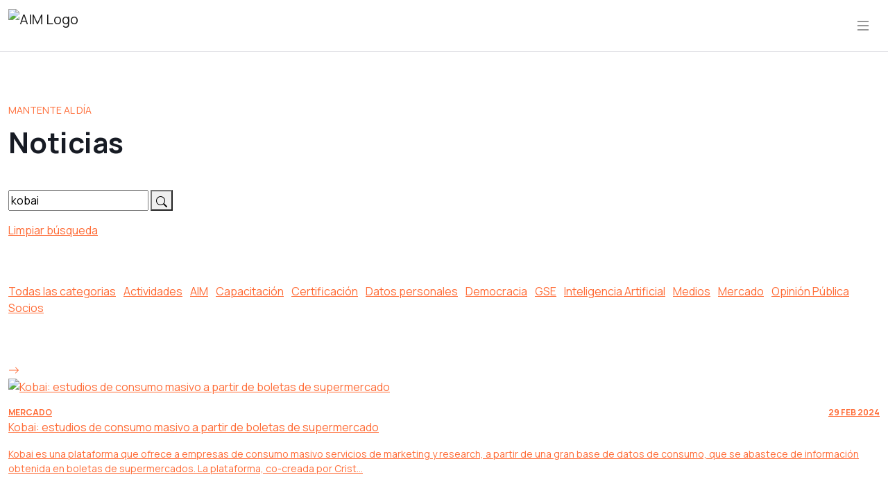

--- FILE ---
content_type: text/html; charset=UTF-8
request_url: https://aimchile.cl/noticias/?content=kobai
body_size: 16601
content:
<!doctype html>
<html lang="en">

<head>
    <!-- Required meta tags -->
    <meta charset="utf-8">
    <meta name="viewport" content="width=device-width, initial-scale=1">
    <meta name="google-site-verification" content="I7h-Lrla20WP7QpBsHREecHTHOXQ-nq4gnIVa8dQTXI" />

    <!-- CSS -->

    <style>
        .btn,img,svg{vertical-align:middle}.btn,[type=button]:not(:disabled),[type=reset]:not(:disabled),[type=submit]:not(:disabled),button:not(:disabled){cursor:pointer}.btn,.navbar-brand{text-decoration:none}.fixed-top,.menu-mobile{top:0;right:0;left:0;z-index:1030}:root{--bs-blue:#0d6efd;--bs-indigo:#6610f2;--bs-purple:#6f42c1;--bs-pink:#d63384;--bs-red:#dc3545;--bs-orange:#fd7e14;--bs-yellow:#ffc107;--bs-green:#198754;--bs-teal:#20c997;--bs-cyan:#0dcaf0;--bs-white:#fff;--bs-gray:#6c757d;--bs-gray-dark:#343a40;--bs-gray-100:#f8f9fa;--bs-gray-200:#e9ecef;--bs-gray-300:#dee2e6;--bs-gray-400:#ced4da;--bs-gray-500:#adb5bd;--bs-gray-600:#6c757d;--bs-gray-700:#495057;--bs-gray-800:#343a40;--bs-gray-900:#212529;--bs-primary:#FF6C37;--bs-secondary:#FFC844;--bs-success:#198754;--bs-info:#0dcaf0;--bs-warning:#ffc107;--bs-danger:#dc3545;--bs-light:#EFEFEF;--bs-dark:#555C70;--bs-primary-rgb:255,108,55;--bs-secondary-rgb:255,200,68;--bs-success-rgb:25,135,84;--bs-info-rgb:13,202,240;--bs-warning-rgb:255,193,7;--bs-danger-rgb:220,53,69;--bs-light-rgb:239,239,239;--bs-dark-rgb:85,92,112;--bs-white-rgb:255,255,255;--bs-black-rgb:0,0,0;--bs-body-color-rgb:23,27,36;--bs-body-bg-rgb:255,255,255;--bs-font-sans-serif:system-ui,-apple-system,"Segoe UI",Roboto,"Helvetica Neue",Arial,"Noto Sans","Liberation Sans",sans-serif,"Apple Color Emoji","Segoe UI Emoji","Segoe UI Symbol","Noto Color Emoji";--bs-font-monospace:SFMono-Regular,Menlo,Monaco,Consolas,"Liberation Mono","Courier New",monospace;--bs-gradient:linear-gradient(180deg, rgba(255, 255, 255, 0.15), rgba(255, 255, 255, 0));--bs-body-font-family:Manrope,system-ui,-apple-system,Segoe UI,Roboto,Helvetica Neue,Arial,Noto Sans,Liberation Sans,sans-serif,Apple Color Emoji,Segoe UI Emoji,Segoe UI Symbol,Noto Color Emoji;--bs-body-font-size:1rem;--bs-body-font-weight:400;--bs-body-line-height:1.5;--bs-body-color:#171B24;--bs-body-bg:#fff}*,::after,::before{-webkit-box-sizing:border-box;box-sizing:border-box}body{margin:0;font-family:var(--bs-body-font-family);font-size:var(--bs-body-font-size);font-weight:var(--bs-body-font-weight);line-height:var(--bs-body-line-height);color:var(--bs-body-color);text-align:var(--bs-body-text-align);background-color:var(--bs-body-bg);-webkit-text-size-adjust:100%;-webkit-tap-highlight-color:transparent}.h1,.h2,.h3,.h4,.h5,.h6,h1,h2,h3,h4,h5,h6{margin-top:0;margin-bottom:.5rem;font-weight:500;line-height:1.2}.h1,h1{font-size:calc(1.375rem + 1.5vw)}.h6,h6{font-size:1rem}dl,ol,p,ul{margin-top:0;margin-bottom:1rem}ol,ul{padding-left:2rem}a{color:#ff6c37;text-decoration:underline}button{border-radius:0}button,input,optgroup,select,textarea{margin:0;font-family:inherit;font-size:inherit;line-height:inherit}button,select{text-transform:none}[type=button],[type=reset],[type=submit],button{-webkit-appearance:button}.display-5{font-size:calc(1.425rem + 2.1vw);font-weight:300;line-height:1.2}.list-inline,.list-unstyled{padding-left:0;list-style:none}.list-inline-item{display:inline-block}.list-inline-item:not(:last-child){margin-right:.5rem}.img-fluid{max-width:100%;height:auto}.container,.container-fluid,.container-lg,.container-md,.container-sm,.container-xl,.container-xxl{width:100%;padding-right:var(--bs-gutter-x,.75rem);padding-left:var(--bs-gutter-x,.75rem);margin-right:auto;margin-left:auto}.row{--bs-gutter-x:1.5rem;--bs-gutter-y:0;display:-webkit-box;display:-ms-flexbox;display:flex;-ms-flex-wrap:wrap;flex-wrap:wrap;margin-top:calc(-1 * var(--bs-gutter-y));margin-right:calc(-.5 * var(--bs-gutter-x));margin-left:calc(-.5 * var(--bs-gutter-x))}.row>*{-ms-flex-negative:0;flex-shrink:0;width:100%;max-width:100%;padding-right:calc(var(--bs-gutter-x) * .5);padding-left:calc(var(--bs-gutter-x) * .5);margin-top:var(--bs-gutter-y)}.col-6{-webkit-box-flex:0;-ms-flex:0 0 auto;flex:0 0 auto;width:50%}.col-12{-webkit-box-flex:0;-ms-flex:0 0 auto;flex:0 0 auto;width:100%}.g-4,.gy-4{--bs-gutter-y:1.5rem}.btn{display:inline-block;font-weight:700;line-height:1.5;color:#171b24;text-align:center;-webkit-user-select:none;-moz-user-select:none;-ms-user-select:none;user-select:none;background-color:transparent;border:1px solid transparent;padding:.375rem .75rem;font-size:.75rem;border-radius:0;-webkit-transition:color .15s ease-in-out,background-color .15s ease-in-out,border-color .15s ease-in-out,-webkit-box-shadow .15s ease-in-out;transition:color .15s ease-in-out,background-color .15s ease-in-out,border-color .15s ease-in-out,box-shadow .15s ease-in-out,-webkit-box-shadow .15s ease-in-out}.btn-primary{color:#fff;background-color:#ff6c37;border-color:#ff6c37}.btn-secondary{color:#171b24;background-color:#ffc844;border-color:#ffc844}.collapse:not(.show),.main-navbar .logo.scrolled{display:none}.navbar{position:relative;display:-webkit-box;display:-ms-flexbox;display:flex;-ms-flex-wrap:wrap;flex-wrap:wrap;-webkit-box-align:center;-ms-flex-align:center;align-items:center;-webkit-box-pack:justify;-ms-flex-pack:justify;justify-content:space-between;padding-top:.5rem;padding-bottom:.5rem}.navbar>.container,.navbar>.container-fluid,.navbar>.container-lg,.navbar>.container-md,.navbar>.container-sm,.navbar>.container-xl,.navbar>.container-xxl{display:-webkit-box;display:-ms-flexbox;display:flex;-ms-flex-wrap:inherit;flex-wrap:inherit;-webkit-box-align:center;-ms-flex-align:center;align-items:center;-webkit-box-pack:justify;-ms-flex-pack:justify;justify-content:space-between}.navbar-brand{padding-top:.3125rem;padding-bottom:.3125rem;margin-right:1rem;font-size:1.25rem;white-space:nowrap}.navbar-collapse{-ms-flex-preferred-size:100%;flex-basis:100%;-webkit-box-flex:1;-ms-flex-positive:1;flex-grow:1;-webkit-box-align:center;-ms-flex-align:center;align-items:center}.navbar-toggler{padding:.25rem .75rem;font-size:1.25rem;line-height:1;background-color:transparent;border:1px solid transparent;-webkit-transition:-webkit-box-shadow .15s ease-in-out;transition:box-shadow .15s ease-in-out,-webkit-box-shadow .15s ease-in-out}.navbar-light .navbar-brand{color:rgba(0,0,0,.9)}.navbar-light .navbar-toggler{color:rgba(0,0,0,.55);border-color:rgba(0,0,0,.1)}.link-primary{color:#ff6c37}.link-light{color:#efefef}.fixed-top{position:fixed}.d-inline-block{display:inline-block!important}.d-grid{display:grid!important}.d-flex{display:-webkit-box!important;display:-ms-flexbox!important;display:flex!important}.position-relative{position:relative!important}.border-top{border-top:1px solid rgba(85,92,112,.2)!important}.border-bottom{border-bottom:1px solid rgba(85,92,112,.2)!important}.border-white{border-color:#fff!important}.flex-column{-webkit-box-orient:vertical!important;-webkit-box-direction:normal!important;-ms-flex-direction:column!important;flex-direction:column!important}.gap-2{gap:.5rem!important}.justify-content-end{-webkit-box-pack:end!important;-ms-flex-pack:end!important;justify-content:flex-end!important}.justify-content-between{-webkit-box-pack:justify!important;-ms-flex-pack:justify!important;justify-content:space-between!important}.align-items-center{-webkit-box-align:center!important;-ms-flex-align:center!important;align-items:center!important}.mb-1{margin-bottom:.25rem!important}.mb-3{margin-bottom:1rem!important}.mb-4{margin-bottom:1.5rem!important}.ms-4{margin-left:1.5rem!important}.px-4{padding-right:1.5rem!important;padding-left:1.5rem!important}.py-3{padding-top:1rem!important;padding-bottom:1rem!important}.py-5{padding-top:3rem!important;padding-bottom:3rem!important}.py-7{padding-top:5rem!important;padding-bottom:5rem!important}.pt-8{padding-top:6.25rem!important}.fs-xs{font-size:.75rem!important}.fs-md{font-size:.875rem!important}.fw-bold{font-weight:700!important}.lh-1{line-height:1!important}.text-decoration-none{text-decoration:none!important}.text-uppercase{text-transform:uppercase!important}.text-primary{--bs-text-opacity:1;color:rgba(var(--bs-primary-rgb),var(--bs-text-opacity))!important}.text-secondary{--bs-text-opacity:1;color:rgba(var(--bs-secondary-rgb),var(--bs-text-opacity))!important}.text-white{--bs-text-opacity:1;color:rgba(var(--bs-white-rgb),var(--bs-text-opacity))!important}.btn{text-transform:uppercase;letter-spacing:2px}.menu-mobile{display:none;position:fixed;bottom:0;background-color:rgba(239,239,239,.9);-webkit-backdrop-filter:blur(.25rem);backdrop-filter:blur(.25rem);overflow-y:auto}.main-navbar{color:#fff;-webkit-transition:.2s ease-in-out;transition:.2s ease-in-out}.main-navbar .logo{height:3rem}.main-navbar .logo.unscrolled{display:block}.main-footer{background-color:#373737}.navbar-toggler{border:none}.floatingImg{position:absolute;pointer-events:none;-webkit-user-select:none;-moz-user-select:none;-ms-user-select:none;user-select:none}@media (max-width:991.98px){.floatingImg{display:none}}.custom-swiper-btn{display:-webkit-inline-box;display:-ms-inline-flexbox;display:inline-flex;-webkit-box-pack:center;-ms-flex-pack:center;justify-content:center;-webkit-box-align:center;-ms-flex-align:center;align-items:center;width:2rem;height:2rem;background-color:#ff6c37;color:#171b24;border:none;-webkit-transition:.2s ease-in-out;transition:.2s ease-in-out}.custom-swiper-btn--lg{height:2.75rem;width:2.75rem}
    </style>

    <link rel="preload" href="https://aimchile.cl/wp-content/themes/aim-chile/assets/css/libs/aos.min.css?v=1.0.40" as="style" onload="this.onload=null;this.rel='stylesheet'">
    <noscript><link rel="stylesheet" href="https://aimchile.cl/wp-content/themes/aim-chile/assets/css/libs/aos.min.css?v=1.0.40"></noscript>

    <link rel="preload" href="https://aimchile.cl/wp-content/themes/aim-chile/assets/css/libs/swiper.min.css?v=1.0.40" as="style" onload="this.onload=null;this.rel='stylesheet'">
    <noscript><link rel="stylesheet" href="https://aimchile.cl/wp-content/themes/aim-chile/assets/css/libs/swiper.min.css?v=1.0.40"></noscript>

    <link rel="preload" href="https://aimchile.cl/wp-content/themes/aim-chile/assets/css/libs/select2.min.css?v=1.0.40" as="style" onload="this.onload=null;this.rel='stylesheet'">
    <noscript><link rel="stylesheet" href="https://aimchile.cl/wp-content/themes/aim-chile/assets/css/libs/select2.min.css?v=1.0.40"></noscript>

    <link rel="preload" href="https://aimchile.cl/wp-content/themes/aim-chile/assets/css/main.css?v=1.0.40" as="style" onload="this.onload=null;this.rel='stylesheet'">
    <noscript><link rel="stylesheet" href="https://aimchile.cl/wp-content/themes/aim-chile/assets/css/main.css?v=1.0.40"></noscript>

    <link rel="preload" href="https://aimchile.cl/wp-content/themes/aim-chile/assets/css/main2.css?v=1.0.40" as="style" onload="this.onload=null;this.rel='stylesheet'">
    <noscript><link rel="stylesheet" href="https://aimchile.cl/wp-content/themes/aim-chile/assets/css/main2.css?v=1.0.40"></noscript>

    <link rel="preload" href="https://aimchile.cl/wp-content/themes/aim-chile/assets/css/custom.css?v=1.0.40" as="style" onload="this.onload=null;this.rel='stylesheet'">
    <noscript><link rel="stylesheet" href="https://aimchile.cl/wp-content/themes/aim-chile/assets/css/custom.css?v=1.0.40"></noscript>

    <link rel="preload" href="https://aimchile.cl/wp-content/themes/aim-chile/style.css" as="style" onload="this.onload=null;this.rel='stylesheet'">
    <noscript><link rel="stylesheet" href="https://aimchile.cl/wp-content/themes/aim-chile/style.css"></noscript>

    <!-- Fonts -->
    <link rel="preconnect" href="https://fonts.googleapis.com">
    <link rel="preconnect" href="https://fonts.gstatic.com" crossorigin>
    <link rel="preload" href="https://fonts.googleapis.com/css2?family=Manrope:wght@300;400;500;600;700&display=swap" as="style" onload="this.onload=null;this.rel='stylesheet'">
    <noscript><link rel="stylesheet" href="https://fonts.googleapis.com/css2?family=Manrope:wght@300;400;500;600;700&display=swap"></noscript>

    <link rel="preload" href="https://cdnjs.cloudflare.com/ajax/libs/limonte-sweetalert2/6.6.9/sweetalert2.min.css" as="style" onload="this.onload=null;this.rel='stylesheet'">
    <noscript><link rel="stylesheet" href="https://cdnjs.cloudflare.com/ajax/libs/limonte-sweetalert2/6.6.9/sweetalert2.min.css"></noscript>
    
    <!-- Global site tag (gtag.js) - Google Analytics -->
    <script async src="https://www.googletagmanager.com/gtag/js?id=UA-159827513-1"></script>
    <script>
        window.dataLayer = window.dataLayer || [];

        function gtag() {
            dataLayer.push(arguments);
        }
        gtag('js', new Date());
        gtag('config', 'UA-159827513-1');
    </script>

    <title>AIM Chile</title>

    <meta name='robots' content='index, follow, max-image-preview:large, max-snippet:-1, max-video-preview:-1' />

	<!-- This site is optimized with the Yoast SEO plugin v26.7 - https://yoast.com/wordpress/plugins/seo/ -->
	<link rel="canonical" href="https://aimchile.cl/noticias/" />
	<meta property="og:locale" content="es_ES" />
	<meta property="og:type" content="article" />
	<meta property="og:title" content="Noticias - AIM Chile" />
	<meta property="og:url" content="https://aimchile.cl/noticias/" />
	<meta property="og:site_name" content="AIM Chile" />
	<meta property="article:modified_time" content="2022-02-22T16:57:50+00:00" />
	<meta name="twitter:card" content="summary_large_image" />
	<script type="application/ld+json" class="yoast-schema-graph">{"@context":"https://schema.org","@graph":[{"@type":"WebPage","@id":"https://aimchile.cl/noticias/","url":"https://aimchile.cl/noticias/","name":"Noticias - AIM Chile","isPartOf":{"@id":"https://aimchile.cl/#website"},"datePublished":"2022-02-22T16:32:52+00:00","dateModified":"2022-02-22T16:57:50+00:00","breadcrumb":{"@id":"https://aimchile.cl/noticias/#breadcrumb"},"inLanguage":"es-CL","potentialAction":[{"@type":"ReadAction","target":["https://aimchile.cl/noticias/"]}]},{"@type":"BreadcrumbList","@id":"https://aimchile.cl/noticias/#breadcrumb","itemListElement":[{"@type":"ListItem","position":1,"name":"Portada","item":"https://aimchile.cl/"},{"@type":"ListItem","position":2,"name":"Noticias"}]},{"@type":"WebSite","@id":"https://aimchile.cl/#website","url":"https://aimchile.cl/","name":"AIM Chile","description":"Asociación de Investigadores de Mercado y Opinión Pública","potentialAction":[{"@type":"SearchAction","target":{"@type":"EntryPoint","urlTemplate":"https://aimchile.cl/?s={search_term_string}"},"query-input":{"@type":"PropertyValueSpecification","valueRequired":true,"valueName":"search_term_string"}}],"inLanguage":"es-CL"}]}</script>
	<!-- / Yoast SEO plugin. -->


<link rel='dns-prefetch' href='//challenges.cloudflare.com' />
<link rel="alternate" title="oEmbed (JSON)" type="application/json+oembed" href="https://aimchile.cl/wp-json/oembed/1.0/embed?url=https%3A%2F%2Faimchile.cl%2Fnoticias%2F" />
<link rel="alternate" title="oEmbed (XML)" type="text/xml+oembed" href="https://aimchile.cl/wp-json/oembed/1.0/embed?url=https%3A%2F%2Faimchile.cl%2Fnoticias%2F&#038;format=xml" />
<style id='wp-img-auto-sizes-contain-inline-css' type='text/css'>
img:is([sizes=auto i],[sizes^="auto," i]){contain-intrinsic-size:3000px 1500px}
/*# sourceURL=wp-img-auto-sizes-contain-inline-css */
</style>
<style id='wp-emoji-styles-inline-css' type='text/css'>

	img.wp-smiley, img.emoji {
		display: inline !important;
		border: none !important;
		box-shadow: none !important;
		height: 1em !important;
		width: 1em !important;
		margin: 0 0.07em !important;
		vertical-align: -0.1em !important;
		background: none !important;
		padding: 0 !important;
	}
/*# sourceURL=wp-emoji-styles-inline-css */
</style>
<style id='classic-theme-styles-inline-css' type='text/css'>
/*! This file is auto-generated */
.wp-block-button__link{color:#fff;background-color:#32373c;border-radius:9999px;box-shadow:none;text-decoration:none;padding:calc(.667em + 2px) calc(1.333em + 2px);font-size:1.125em}.wp-block-file__button{background:#32373c;color:#fff;text-decoration:none}
/*# sourceURL=/wp-includes/css/classic-themes.min.css */
</style>
<link rel='stylesheet' id='contact-form-7-css' href='https://aimchile.cl/wp-content/plugins/contact-form-7/includes/css/styles.css?ver=6.1.4' type='text/css' media='all' />
<style id='contact-form-7-inline-css' type='text/css'>
.wpcf7 .wpcf7-recaptcha iframe {margin-bottom: 0;}.wpcf7 .wpcf7-recaptcha[data-align="center"] > div {margin: 0 auto;}.wpcf7 .wpcf7-recaptcha[data-align="right"] > div {margin: 0 0 0 auto;}
/*# sourceURL=contact-form-7-inline-css */
</style>
<script type="text/javascript" src="https://aimchile.cl/wp-includes/js/jquery/jquery.min.js?ver=3.7.1" id="jquery-core-js"></script>
<script type="text/javascript" src="https://aimchile.cl/wp-includes/js/jquery/jquery-migrate.min.js?ver=3.4.1" id="jquery-migrate-js"></script>
<link rel="https://api.w.org/" href="https://aimchile.cl/wp-json/" /><link rel="alternate" title="JSON" type="application/json" href="https://aimchile.cl/wp-json/wp/v2/pages/271" /><link rel="EditURI" type="application/rsd+xml" title="RSD" href="https://aimchile.cl/xmlrpc.php?rsd" />
<meta name="generator" content="WordPress 6.9" />
<link rel='shortlink' href='https://aimchile.cl/?p=271' />
<style>.wp-block-gallery.is-cropped .blocks-gallery-item picture{height:100%;width:100%;}</style><style id='global-styles-inline-css' type='text/css'>
:root{--wp--preset--aspect-ratio--square: 1;--wp--preset--aspect-ratio--4-3: 4/3;--wp--preset--aspect-ratio--3-4: 3/4;--wp--preset--aspect-ratio--3-2: 3/2;--wp--preset--aspect-ratio--2-3: 2/3;--wp--preset--aspect-ratio--16-9: 16/9;--wp--preset--aspect-ratio--9-16: 9/16;--wp--preset--color--black: #000000;--wp--preset--color--cyan-bluish-gray: #abb8c3;--wp--preset--color--white: #ffffff;--wp--preset--color--pale-pink: #f78da7;--wp--preset--color--vivid-red: #cf2e2e;--wp--preset--color--luminous-vivid-orange: #ff6900;--wp--preset--color--luminous-vivid-amber: #fcb900;--wp--preset--color--light-green-cyan: #7bdcb5;--wp--preset--color--vivid-green-cyan: #00d084;--wp--preset--color--pale-cyan-blue: #8ed1fc;--wp--preset--color--vivid-cyan-blue: #0693e3;--wp--preset--color--vivid-purple: #9b51e0;--wp--preset--gradient--vivid-cyan-blue-to-vivid-purple: linear-gradient(135deg,rgb(6,147,227) 0%,rgb(155,81,224) 100%);--wp--preset--gradient--light-green-cyan-to-vivid-green-cyan: linear-gradient(135deg,rgb(122,220,180) 0%,rgb(0,208,130) 100%);--wp--preset--gradient--luminous-vivid-amber-to-luminous-vivid-orange: linear-gradient(135deg,rgb(252,185,0) 0%,rgb(255,105,0) 100%);--wp--preset--gradient--luminous-vivid-orange-to-vivid-red: linear-gradient(135deg,rgb(255,105,0) 0%,rgb(207,46,46) 100%);--wp--preset--gradient--very-light-gray-to-cyan-bluish-gray: linear-gradient(135deg,rgb(238,238,238) 0%,rgb(169,184,195) 100%);--wp--preset--gradient--cool-to-warm-spectrum: linear-gradient(135deg,rgb(74,234,220) 0%,rgb(151,120,209) 20%,rgb(207,42,186) 40%,rgb(238,44,130) 60%,rgb(251,105,98) 80%,rgb(254,248,76) 100%);--wp--preset--gradient--blush-light-purple: linear-gradient(135deg,rgb(255,206,236) 0%,rgb(152,150,240) 100%);--wp--preset--gradient--blush-bordeaux: linear-gradient(135deg,rgb(254,205,165) 0%,rgb(254,45,45) 50%,rgb(107,0,62) 100%);--wp--preset--gradient--luminous-dusk: linear-gradient(135deg,rgb(255,203,112) 0%,rgb(199,81,192) 50%,rgb(65,88,208) 100%);--wp--preset--gradient--pale-ocean: linear-gradient(135deg,rgb(255,245,203) 0%,rgb(182,227,212) 50%,rgb(51,167,181) 100%);--wp--preset--gradient--electric-grass: linear-gradient(135deg,rgb(202,248,128) 0%,rgb(113,206,126) 100%);--wp--preset--gradient--midnight: linear-gradient(135deg,rgb(2,3,129) 0%,rgb(40,116,252) 100%);--wp--preset--font-size--small: 13px;--wp--preset--font-size--medium: 20px;--wp--preset--font-size--large: 36px;--wp--preset--font-size--x-large: 42px;--wp--preset--spacing--20: 0.44rem;--wp--preset--spacing--30: 0.67rem;--wp--preset--spacing--40: 1rem;--wp--preset--spacing--50: 1.5rem;--wp--preset--spacing--60: 2.25rem;--wp--preset--spacing--70: 3.38rem;--wp--preset--spacing--80: 5.06rem;--wp--preset--shadow--natural: 6px 6px 9px rgba(0, 0, 0, 0.2);--wp--preset--shadow--deep: 12px 12px 50px rgba(0, 0, 0, 0.4);--wp--preset--shadow--sharp: 6px 6px 0px rgba(0, 0, 0, 0.2);--wp--preset--shadow--outlined: 6px 6px 0px -3px rgb(255, 255, 255), 6px 6px rgb(0, 0, 0);--wp--preset--shadow--crisp: 6px 6px 0px rgb(0, 0, 0);}:where(.is-layout-flex){gap: 0.5em;}:where(.is-layout-grid){gap: 0.5em;}body .is-layout-flex{display: flex;}.is-layout-flex{flex-wrap: wrap;align-items: center;}.is-layout-flex > :is(*, div){margin: 0;}body .is-layout-grid{display: grid;}.is-layout-grid > :is(*, div){margin: 0;}:where(.wp-block-columns.is-layout-flex){gap: 2em;}:where(.wp-block-columns.is-layout-grid){gap: 2em;}:where(.wp-block-post-template.is-layout-flex){gap: 1.25em;}:where(.wp-block-post-template.is-layout-grid){gap: 1.25em;}.has-black-color{color: var(--wp--preset--color--black) !important;}.has-cyan-bluish-gray-color{color: var(--wp--preset--color--cyan-bluish-gray) !important;}.has-white-color{color: var(--wp--preset--color--white) !important;}.has-pale-pink-color{color: var(--wp--preset--color--pale-pink) !important;}.has-vivid-red-color{color: var(--wp--preset--color--vivid-red) !important;}.has-luminous-vivid-orange-color{color: var(--wp--preset--color--luminous-vivid-orange) !important;}.has-luminous-vivid-amber-color{color: var(--wp--preset--color--luminous-vivid-amber) !important;}.has-light-green-cyan-color{color: var(--wp--preset--color--light-green-cyan) !important;}.has-vivid-green-cyan-color{color: var(--wp--preset--color--vivid-green-cyan) !important;}.has-pale-cyan-blue-color{color: var(--wp--preset--color--pale-cyan-blue) !important;}.has-vivid-cyan-blue-color{color: var(--wp--preset--color--vivid-cyan-blue) !important;}.has-vivid-purple-color{color: var(--wp--preset--color--vivid-purple) !important;}.has-black-background-color{background-color: var(--wp--preset--color--black) !important;}.has-cyan-bluish-gray-background-color{background-color: var(--wp--preset--color--cyan-bluish-gray) !important;}.has-white-background-color{background-color: var(--wp--preset--color--white) !important;}.has-pale-pink-background-color{background-color: var(--wp--preset--color--pale-pink) !important;}.has-vivid-red-background-color{background-color: var(--wp--preset--color--vivid-red) !important;}.has-luminous-vivid-orange-background-color{background-color: var(--wp--preset--color--luminous-vivid-orange) !important;}.has-luminous-vivid-amber-background-color{background-color: var(--wp--preset--color--luminous-vivid-amber) !important;}.has-light-green-cyan-background-color{background-color: var(--wp--preset--color--light-green-cyan) !important;}.has-vivid-green-cyan-background-color{background-color: var(--wp--preset--color--vivid-green-cyan) !important;}.has-pale-cyan-blue-background-color{background-color: var(--wp--preset--color--pale-cyan-blue) !important;}.has-vivid-cyan-blue-background-color{background-color: var(--wp--preset--color--vivid-cyan-blue) !important;}.has-vivid-purple-background-color{background-color: var(--wp--preset--color--vivid-purple) !important;}.has-black-border-color{border-color: var(--wp--preset--color--black) !important;}.has-cyan-bluish-gray-border-color{border-color: var(--wp--preset--color--cyan-bluish-gray) !important;}.has-white-border-color{border-color: var(--wp--preset--color--white) !important;}.has-pale-pink-border-color{border-color: var(--wp--preset--color--pale-pink) !important;}.has-vivid-red-border-color{border-color: var(--wp--preset--color--vivid-red) !important;}.has-luminous-vivid-orange-border-color{border-color: var(--wp--preset--color--luminous-vivid-orange) !important;}.has-luminous-vivid-amber-border-color{border-color: var(--wp--preset--color--luminous-vivid-amber) !important;}.has-light-green-cyan-border-color{border-color: var(--wp--preset--color--light-green-cyan) !important;}.has-vivid-green-cyan-border-color{border-color: var(--wp--preset--color--vivid-green-cyan) !important;}.has-pale-cyan-blue-border-color{border-color: var(--wp--preset--color--pale-cyan-blue) !important;}.has-vivid-cyan-blue-border-color{border-color: var(--wp--preset--color--vivid-cyan-blue) !important;}.has-vivid-purple-border-color{border-color: var(--wp--preset--color--vivid-purple) !important;}.has-vivid-cyan-blue-to-vivid-purple-gradient-background{background: var(--wp--preset--gradient--vivid-cyan-blue-to-vivid-purple) !important;}.has-light-green-cyan-to-vivid-green-cyan-gradient-background{background: var(--wp--preset--gradient--light-green-cyan-to-vivid-green-cyan) !important;}.has-luminous-vivid-amber-to-luminous-vivid-orange-gradient-background{background: var(--wp--preset--gradient--luminous-vivid-amber-to-luminous-vivid-orange) !important;}.has-luminous-vivid-orange-to-vivid-red-gradient-background{background: var(--wp--preset--gradient--luminous-vivid-orange-to-vivid-red) !important;}.has-very-light-gray-to-cyan-bluish-gray-gradient-background{background: var(--wp--preset--gradient--very-light-gray-to-cyan-bluish-gray) !important;}.has-cool-to-warm-spectrum-gradient-background{background: var(--wp--preset--gradient--cool-to-warm-spectrum) !important;}.has-blush-light-purple-gradient-background{background: var(--wp--preset--gradient--blush-light-purple) !important;}.has-blush-bordeaux-gradient-background{background: var(--wp--preset--gradient--blush-bordeaux) !important;}.has-luminous-dusk-gradient-background{background: var(--wp--preset--gradient--luminous-dusk) !important;}.has-pale-ocean-gradient-background{background: var(--wp--preset--gradient--pale-ocean) !important;}.has-electric-grass-gradient-background{background: var(--wp--preset--gradient--electric-grass) !important;}.has-midnight-gradient-background{background: var(--wp--preset--gradient--midnight) !important;}.has-small-font-size{font-size: var(--wp--preset--font-size--small) !important;}.has-medium-font-size{font-size: var(--wp--preset--font-size--medium) !important;}.has-large-font-size{font-size: var(--wp--preset--font-size--large) !important;}.has-x-large-font-size{font-size: var(--wp--preset--font-size--x-large) !important;}
/*# sourceURL=global-styles-inline-css */
</style>
</head>

<body class="wp-singular page-template page-template-page-templates page-template-page-news page-template-page-templatespage-news-php page page-id-271 wp-theme-aim-chile">
    <nav class="main-navbar navbar navbar-expand-lg navbar-light border-bottom fixed-top">
        <div class="container">
            <a class="navbar-brand" href="https://aimchile.cl/">
                <img src="https://aimchile.cl/wp-content/themes/aim-chile/assets/img/logo-40-aniversario.png?v=1.0.40" alt="AIM Logo" class="logo unscrolled">
                <img src="https://aimchile.cl/wp-content/themes/aim-chile/assets/img/logo-40-aniversario.png?v=1.0.40" alt="AIM Logo" class="logo scrolled">
            </a>
            <button id="menu-mobile-open" class="navbar-toggler" type="button" aria-label="Open navigation">
                <svg xmlns="http://www.w3.org/2000/svg" width="1.5rem" height="1.5rem" fill="currentColor" class="bi bi-list" viewBox="0 0 16 16">
                    <path fill-rule="evenodd" d="M2.5 12a.5.5 0 0 1 .5-.5h10a.5.5 0 0 1 0 1H3a.5.5 0 0 1-.5-.5zm0-4a.5.5 0 0 1 .5-.5h10a.5.5 0 0 1 0 1H3a.5.5 0 0 1-.5-.5zm0-4a.5.5 0 0 1 .5-.5h10a.5.5 0 0 1 0 1H3a.5.5 0 0 1-.5-.5z" />
                </svg>
            </button>
            <div class="collapse navbar-collapse" id="navbarSupportedContent">

                                    <ul class="navbar-nav ms-auto align-items-center">
                        
                                                            <li class="nav-item dropdown">
                                    <!-- <a class="nav-link dropdown-toggle" href="https://aimchile.cl/quienes-somos/" role="button" data-bs-toggle="dropdown" aria-expanded="false"> -->
                                    <a class="nav-link dropdown-toggle" href="https://aimchile.cl/quienes-somos/">
                                        Quiénes somos                                    </a>
                                    <ul class="dropdown-menu">
                                                                                    <li><a class="dropdown-item" href="https://aimchile.cl/quienes-somos/#asociación">La asociación</a></li>
                                                                                    <li><a class="dropdown-item" href="https://aimchile.cl/quienes-somos/#directorio">Directorio</a></li>
                                                                                    <li><a class="dropdown-item" href="https://aimchile.cl/quienes-somos/#redes">Redes AIM</a></li>
                                                                                    <li><a class="dropdown-item" href="https://aimchile.cl/comites-aim/">Comités AIM</a></li>
                                                                            </ul>
                                </li>
                                                    
                                                            <li class="nav-item dropdown">
                                    <!-- <a class="nav-link dropdown-toggle" href="https://aimchile.cl/socios/" role="button" data-bs-toggle="dropdown" aria-expanded="false"> -->
                                    <a class="nav-link dropdown-toggle" href="https://aimchile.cl/socios/">
                                        Asociados                                    </a>
                                    <ul class="dropdown-menu">
                                                                                    <li><a class="dropdown-item" href="https://aimchile.cl/socios/">socios</a></li>
                                                                                    <li><a class="dropdown-item" href="https://aimchile.cl/socios/#1151">Empresas</a></li>
                                                                                    <li><a class="dropdown-item" href="https://aimchile.cl/socios/#1152">Instituciones Académicas</a></li>
                                                                                    <li><a class="dropdown-item" href="https://aimchile.cl/socios/#1153">Profesionales</a></li>
                                                                                    <li><a class="dropdown-item" href="https://aimchile.cl/socios/#1573">Socios Destacados</a></li>
                                                                            </ul>
                                </li>
                                                    
                                                            <li class="nav-item dropdown">
                                    <!-- <a class="nav-link dropdown-toggle" href="https://aimchile.cl/iniciativas/" role="button" data-bs-toggle="dropdown" aria-expanded="false"> -->
                                    <a class="nav-link dropdown-toggle" href="https://aimchile.cl/iniciativas/">
                                        Qué hacemos                                    </a>
                                    <ul class="dropdown-menu">
                                                                                    <li><a class="dropdown-item" href="https://aimchile.cl/iniciativas/">Iniciativas</a></li>
                                                                                    <li><a class="dropdown-item" href="https://aimchile.cl/actividades/">Actividades</a></li>
                                                                                    <li><a class="dropdown-item" href="https://aimchile.cl/calendario/">Calendario</a></li>
                                                                                    <li><a class="dropdown-item" href="https://aimchile.cl/buenas-practicas/">Buenas prácticas</a></li>
                                                                                    <li><a class="dropdown-item" href="https://aimchile.cl/socios-certificados/">Socios certificados</a></li>
                                                                            </ul>
                                </li>
                                                    
                                                            <li class="nav-item">
                                    <a class="nav-link" href="https://aimchile.cl/noticias/">Noticias</a>
                                </li>
                                                    
                                                            <li class="nav-item">
                                    <a class="nav-link" href="https://aimchile.cl/nuestros-estudios/">Estudios</a>
                                </li>
                                                    
                                                            <li class="nav-item">
                                    <a class="nav-link" href="https://aimchile.cl/gse-chile/">GSE</a>
                                </li>
                                                    
                                                            <li class="nav-item">
                                    <a class="nav-link" href="https://aimchile.cl/plataforma-laboral/">Plataforma laboral</a>
                                </li>
                                                                        </ul>
                
                <ul class="navbar-nav flex-row align-items-center ms-4">
                    <li class="nav-item">
                        <a href="https://aimchile.cl/busqueda" class="nav-link-social d-inline-block py-1 px-2 link-primary">
                            <svg xmlns="http://www.w3.org/2000/svg" width="1.25em" height="1.25em" fill="currentColor" class="bi bi-search" viewBox="0 0 16 16">
                                <path d="M11.742 10.344a6.5 6.5 0 1 0-1.397 1.398h-.001c.03.04.062.078.098.115l3.85 3.85a1 1 0 0 0 1.415-1.414l-3.85-3.85a1.007 1.007 0 0 0-.115-.1zM12 6.5a5.5 5.5 0 1 1-11 0 5.5 5.5 0 0 1 11 0z" />
                            </svg>
                        </a>
                    </li>
                    <li class="nav-item d-none d-xl-block">
                        <a href="https://www.linkedin.com/company/aimchile" target="_BLANK" class="nav-link-social d-inline-block py-1 px-2 link-primary">
                            <svg xmlns="http://www.w3.org/2000/svg" width="1.25em" height="1.25em" fill="currentColor" class="bi bi-linkedin" viewBox="0 0 16 16">
                                <path d="M0 1.146C0 .513.526 0 1.175 0h13.65C15.474 0 16 .513 16 1.146v13.708c0 .633-.526 1.146-1.175 1.146H1.175C.526 16 0 15.487 0 14.854V1.146zm4.943 12.248V6.169H2.542v7.225h2.401zm-1.2-8.212c.837 0 1.358-.554 1.358-1.248-.015-.709-.52-1.248-1.342-1.248-.822 0-1.359.54-1.359 1.248 0 .694.521 1.248 1.327 1.248h.016zm4.908 8.212V9.359c0-.216.016-.432.08-.586.173-.431.568-.878 1.232-.878.869 0 1.216.662 1.216 1.634v3.865h2.401V9.25c0-2.22-1.184-3.252-2.764-3.252-1.274 0-1.845.7-2.165 1.193v.025h-.016a5.54 5.54 0 0 1 .016-.025V6.169h-2.4c.03.678 0 7.225 0 7.225h2.4z" />
                            </svg>
                        </a>
                    </li>
                    <li class="nav-item d-none d-xl-block">
                        <a href="https://www.facebook.com/aimchile" target="_BLANK" class="nav-link-social d-inline-block py-1 px-2 link-primary">
                            <svg xmlns="http://www.w3.org/2000/svg" width="1.25em" height="1.25em" fill="currentColor" class="bi bi-facebook" viewBox="0 0 16 16">
                                <path d="M16 8.049c0-4.446-3.582-8.05-8-8.05C3.58 0-.002 3.603-.002 8.05c0 4.017 2.926 7.347 6.75 7.951v-5.625h-2.03V8.05H6.75V6.275c0-2.017 1.195-3.131 3.022-3.131.876 0 1.791.157 1.791.157v1.98h-1.009c-.993 0-1.303.621-1.303 1.258v1.51h2.218l-.354 2.326H9.25V16c3.824-.604 6.75-3.934 6.75-7.951z" />
                            </svg>
                        </a>
                    </li>
                    <li class="nav-item d-none d-xl-block">
                        <a href="https://www.instagram.com/aimchile/" target="_BLANK" class="nav-link-social d-inline-block py-1 px-2 link-primary">
                            <svg xmlns="http://www.w3.org/2000/svg" width="1.25em" height="1.25em" fill="currentColor" class="bi bi-instagram" viewBox="0 0 16 16">
                                <path d="M8 0C5.829 0 5.556.01 4.703.048 3.85.088 3.269.222 2.76.42a3.917 3.917 0 0 0-1.417.923A3.927 3.927 0 0 0 .42 2.76C.222 3.268.087 3.85.048 4.7.01 5.555 0 5.827 0 8.001c0 2.172.01 2.444.048 3.297.04.852.174 1.433.372 1.942.205.526.478.972.923 1.417.444.445.89.719 1.416.923.51.198 1.09.333 1.942.372C5.555 15.99 5.827 16 8 16s2.444-.01 3.298-.048c.851-.04 1.434-.174 1.943-.372a3.916 3.916 0 0 0 1.416-.923c.445-.445.718-.891.923-1.417.197-.509.332-1.09.372-1.942C15.99 10.445 16 10.173 16 8s-.01-2.445-.048-3.299c-.04-.851-.175-1.433-.372-1.941a3.926 3.926 0 0 0-.923-1.417A3.911 3.911 0 0 0 13.24.42c-.51-.198-1.092-.333-1.943-.372C10.443.01 10.172 0 7.998 0h.003zm-.717 1.442h.718c2.136 0 2.389.007 3.232.046.78.035 1.204.166 1.486.275.373.145.64.319.92.599.28.28.453.546.598.92.11.281.24.705.275 1.485.039.843.047 1.096.047 3.231s-.008 2.389-.047 3.232c-.035.78-.166 1.203-.275 1.485a2.47 2.47 0 0 1-.599.919c-.28.28-.546.453-.92.598-.28.11-.704.24-1.485.276-.843.038-1.096.047-3.232.047s-2.39-.009-3.233-.047c-.78-.036-1.203-.166-1.485-.276a2.478 2.478 0 0 1-.92-.598 2.48 2.48 0 0 1-.6-.92c-.109-.281-.24-.705-.275-1.485-.038-.843-.046-1.096-.046-3.233 0-2.136.008-2.388.046-3.231.036-.78.166-1.204.276-1.486.145-.373.319-.64.599-.92.28-.28.546-.453.92-.598.282-.11.705-.24 1.485-.276.738-.034 1.024-.044 2.515-.045v.002zm4.988 1.328a.96.96 0 1 0 0 1.92.96.96 0 0 0 0-1.92zm-4.27 1.122a4.109 4.109 0 1 0 0 8.217 4.109 4.109 0 0 0 0-8.217zm0 1.441a2.667 2.667 0 1 1 0 5.334 2.667 2.667 0 0 1 0-5.334z" />
                            </svg>
                        </a>
                    </li>
                    <li class="nav-item d-none d-xl-block">
                        <a href="https://aimchile.cl/contacto/" target="_BLANK" class="nav-link-social d-inline-block py-1 px-2 link-primary">
                            <svg xmlns="http://www.w3.org/2000/svg" width="1.25em" height="1.25em" fill="currentColor" class="bi bi-envelope" viewBox="0 0 16 16">
                                <path d="M0 4a2 2 0 0 1 2-2h12a2 2 0 0 1 2 2v8a2 2 0 0 1-2 2H2a2 2 0 0 1-2-2V4Zm2-1a1 1 0 0 0-1 1v.217l7 4.2 7-4.2V4a1 1 0 0 0-1-1H2Zm13 2.383-4.708 2.825L15 11.105V5.383Zm-.034 6.876-5.64-3.471L8 9.583l-1.326-.795-5.64 3.47A1 1 0 0 0 2 13h12a1 1 0 0 0 .966-.741ZM1 11.105l4.708-2.897L1 5.383v5.722Z" />
                            </svg>
                        </a>
                    </li>
                                        <li class="nav-item ms-4">
                        <a href="https://aimchile.cl/hazte-socio/" class="btn btn-secondary btn-sm px-2 py-2">Únete a AIM</a>
                    </li>
                </ul>
            </div>
        </div>
    </nav>

    <!-- mobile menu -->
    <nav id="menu-mobile" class="menu-mobile">
        <div class="menu-mobile__header">
            <nav class="main-navbar navbar navbar-expand-lg navbar-light bg-white">
                <div class="container">
                    <a class="navbar-brand" href="/">
                        <img src="https://aimchile.cl/wp-content/themes/aim-chile/assets/img/logo.svg?v=1.0.40" alt="AIM Logo" class="logo">
                    </a>
                    <button id="menu-mobile-close" class="navbar-toggler" type="button" aria-label="Close navigation">
                        <svg xmlns="http://www.w3.org/2000/svg" width="1em" height="1em" fill="currentColor" class="bi bi-x-lg" viewBox="0 0 16 16">
                            <path fill-rule="evenodd" d="M13.854 2.146a.5.5 0 0 1 0 .708l-11 11a.5.5 0 0 1-.708-.708l11-11a.5.5 0 0 1 .708 0Z" />
                            <path fill-rule="evenodd" d="M2.146 2.146a.5.5 0 0 0 0 .708l11 11a.5.5 0 0 0 .708-.708l-11-11a.5.5 0 0 0-.708 0Z" />
                        </svg>
                    </button>
                </div>
            </nav>
        </div>
        <div class="menu-mobile__routes">
                            <ul class="list-unstyled">
                    
                                                    <li class="list-unstyled-item">
                                <a class="menu-mobile__link menu-mobile__link--withCollapse collapsed" data-bs-toggle="collapse" href="#collapse-0" role="button" aria-expanded="false" aria-controls="collapse-0">
                                    Quiénes somos                                </a>
                                <div class="collapse" id="collapse-0">
                                    <ul class="menu-mobile__submenu list-unstyled p-2 mb-3">
                                                                                    <li class="list-unstyled-item">
                                                <a href="https://aimchile.cl/quienes-somos/#asociación" class="menu-mobile__link">La asociación</a>
                                            </li>
                                                                                    <li class="list-unstyled-item">
                                                <a href="https://aimchile.cl/quienes-somos/#directorio" class="menu-mobile__link">Directorio</a>
                                            </li>
                                                                                    <li class="list-unstyled-item">
                                                <a href="https://aimchile.cl/quienes-somos/#redes" class="menu-mobile__link">Redes AIM</a>
                                            </li>
                                                                                    <li class="list-unstyled-item">
                                                <a href="https://aimchile.cl/comites-aim/" class="menu-mobile__link">Comités AIM</a>
                                            </li>
                                                                            </ul>
                                </div>
                            </li>
                                            
                                                    <li class="list-unstyled-item">
                                <a class="menu-mobile__link menu-mobile__link--withCollapse collapsed" data-bs-toggle="collapse" href="#collapse-1" role="button" aria-expanded="false" aria-controls="collapse-1">
                                    Asociados                                </a>
                                <div class="collapse" id="collapse-1">
                                    <ul class="menu-mobile__submenu list-unstyled p-2 mb-3">
                                                                                    <li class="list-unstyled-item">
                                                <a href="https://aimchile.cl/socios/" class="menu-mobile__link">socios</a>
                                            </li>
                                                                                    <li class="list-unstyled-item">
                                                <a href="https://aimchile.cl/socios/#1151" class="menu-mobile__link">Empresas</a>
                                            </li>
                                                                                    <li class="list-unstyled-item">
                                                <a href="https://aimchile.cl/socios/#1152" class="menu-mobile__link">Instituciones Académicas</a>
                                            </li>
                                                                                    <li class="list-unstyled-item">
                                                <a href="https://aimchile.cl/socios/#1153" class="menu-mobile__link">Profesionales</a>
                                            </li>
                                                                                    <li class="list-unstyled-item">
                                                <a href="https://aimchile.cl/socios/#1573" class="menu-mobile__link">Socios Destacados</a>
                                            </li>
                                                                            </ul>
                                </div>
                            </li>
                                            
                                                    <li class="list-unstyled-item">
                                <a class="menu-mobile__link menu-mobile__link--withCollapse collapsed" data-bs-toggle="collapse" href="#collapse-2" role="button" aria-expanded="false" aria-controls="collapse-2">
                                    Qué hacemos                                </a>
                                <div class="collapse" id="collapse-2">
                                    <ul class="menu-mobile__submenu list-unstyled p-2 mb-3">
                                                                                    <li class="list-unstyled-item">
                                                <a href="https://aimchile.cl/iniciativas/" class="menu-mobile__link">Iniciativas</a>
                                            </li>
                                                                                    <li class="list-unstyled-item">
                                                <a href="https://aimchile.cl/actividades/" class="menu-mobile__link">Actividades</a>
                                            </li>
                                                                                    <li class="list-unstyled-item">
                                                <a href="https://aimchile.cl/calendario/" class="menu-mobile__link">Calendario</a>
                                            </li>
                                                                                    <li class="list-unstyled-item">
                                                <a href="https://aimchile.cl/buenas-practicas/" class="menu-mobile__link">Buenas prácticas</a>
                                            </li>
                                                                                    <li class="list-unstyled-item">
                                                <a href="https://aimchile.cl/socios-certificados/" class="menu-mobile__link">Socios certificados</a>
                                            </li>
                                                                            </ul>
                                </div>
                            </li>
                                            
                                                    <li class="list-unstyled-item">
                                <a href="https://aimchile.cl/noticias/" class="menu-mobile__link">Noticias</a>
                            </li>
                                            
                                                    <li class="list-unstyled-item">
                                <a href="https://aimchile.cl/nuestros-estudios/" class="menu-mobile__link">Estudios</a>
                            </li>
                                            
                                                    <li class="list-unstyled-item">
                                <a href="https://aimchile.cl/gse-chile/" class="menu-mobile__link">GSE</a>
                            </li>
                                            
                                                    <li class="list-unstyled-item">
                                <a href="https://aimchile.cl/plataforma-laboral/" class="menu-mobile__link">Plataforma laboral</a>
                            </li>
                                                            </ul>
                    </div>
        <div class="menu-mobile__footer text-center">
            <ul class="list-inline">
                <li class="list-inline-item">
                    <a href="https://aimchile.cl/busqueda" class="d-inline-block py-1 px-2 link-primary">
                        <svg xmlns="http://www.w3.org/2000/svg" width="1.25em" height="1.25em" fill="currentColor" class="bi bi-search" viewBox="0 0 16 16">
                            <path d="M11.742 10.344a6.5 6.5 0 1 0-1.397 1.398h-.001c.03.04.062.078.098.115l3.85 3.85a1 1 0 0 0 1.415-1.414l-3.85-3.85a1.007 1.007 0 0 0-.115-.1zM12 6.5a5.5 5.5 0 1 1-11 0 5.5 5.5 0 0 1 11 0z" />
                        </svg>
                    </a>
                </li>
                <li class="list-inline-item">
                    <a href="https://www.linkedin.com/company/aimchile" target="_BLANK" class="d-inline-block py-1 px-2 link-primary">
                        <svg xmlns="http://www.w3.org/2000/svg" width="1.25em" height="1.25em" fill="currentColor" class="bi bi-linkedin" viewBox="0 0 16 16">
                            <path d="M0 1.146C0 .513.526 0 1.175 0h13.65C15.474 0 16 .513 16 1.146v13.708c0 .633-.526 1.146-1.175 1.146H1.175C.526 16 0 15.487 0 14.854V1.146zm4.943 12.248V6.169H2.542v7.225h2.401zm-1.2-8.212c.837 0 1.358-.554 1.358-1.248-.015-.709-.52-1.248-1.342-1.248-.822 0-1.359.54-1.359 1.248 0 .694.521 1.248 1.327 1.248h.016zm4.908 8.212V9.359c0-.216.016-.432.08-.586.173-.431.568-.878 1.232-.878.869 0 1.216.662 1.216 1.634v3.865h2.401V9.25c0-2.22-1.184-3.252-2.764-3.252-1.274 0-1.845.7-2.165 1.193v.025h-.016a5.54 5.54 0 0 1 .016-.025V6.169h-2.4c.03.678 0 7.225 0 7.225h2.4z" />
                        </svg>
                    </a>
                </li>
                <li class="list-inline-item">
                    <a href="https://www.facebook.com/aimchile" target="_BLANK" class="d-inline-block py-1 px-2 link-primary">
                        <svg xmlns="http://www.w3.org/2000/svg" width="1.25em" height="1.25em" fill="currentColor" class="bi bi-facebook" viewBox="0 0 16 16">
                            <path d="M16 8.049c0-4.446-3.582-8.05-8-8.05C3.58 0-.002 3.603-.002 8.05c0 4.017 2.926 7.347 6.75 7.951v-5.625h-2.03V8.05H6.75V6.275c0-2.017 1.195-3.131 3.022-3.131.876 0 1.791.157 1.791.157v1.98h-1.009c-.993 0-1.303.621-1.303 1.258v1.51h2.218l-.354 2.326H9.25V16c3.824-.604 6.75-3.934 6.75-7.951z" />
                        </svg>
                    </a>
                </li>
                <li class="list-inline-item">
                    <a href="https://www.instagram.com/aimchile/" target="_BLANK" class="d-inline-block py-1 px-2 link-primary">
                        <svg xmlns="http://www.w3.org/2000/svg" width="1.25em" height="1.25em" fill="currentColor" class="bi bi-instagram" viewBox="0 0 16 16">
                            <path d="M8 0C5.829 0 5.556.01 4.703.048 3.85.088 3.269.222 2.76.42a3.917 3.917 0 0 0-1.417.923A3.927 3.927 0 0 0 .42 2.76C.222 3.268.087 3.85.048 4.7.01 5.555 0 5.827 0 8.001c0 2.172.01 2.444.048 3.297.04.852.174 1.433.372 1.942.205.526.478.972.923 1.417.444.445.89.719 1.416.923.51.198 1.09.333 1.942.372C5.555 15.99 5.827 16 8 16s2.444-.01 3.298-.048c.851-.04 1.434-.174 1.943-.372a3.916 3.916 0 0 0 1.416-.923c.445-.445.718-.891.923-1.417.197-.509.332-1.09.372-1.942C15.99 10.445 16 10.173 16 8s-.01-2.445-.048-3.299c-.04-.851-.175-1.433-.372-1.941a3.926 3.926 0 0 0-.923-1.417A3.911 3.911 0 0 0 13.24.42c-.51-.198-1.092-.333-1.943-.372C10.443.01 10.172 0 7.998 0h.003zm-.717 1.442h.718c2.136 0 2.389.007 3.232.046.78.035 1.204.166 1.486.275.373.145.64.319.92.599.28.28.453.546.598.92.11.281.24.705.275 1.485.039.843.047 1.096.047 3.231s-.008 2.389-.047 3.232c-.035.78-.166 1.203-.275 1.485a2.47 2.47 0 0 1-.599.919c-.28.28-.546.453-.92.598-.28.11-.704.24-1.485.276-.843.038-1.096.047-3.232.047s-2.39-.009-3.233-.047c-.78-.036-1.203-.166-1.485-.276a2.478 2.478 0 0 1-.92-.598 2.48 2.48 0 0 1-.6-.92c-.109-.281-.24-.705-.275-1.485-.038-.843-.046-1.096-.046-3.233 0-2.136.008-2.388.046-3.231.036-.78.166-1.204.276-1.486.145-.373.319-.64.599-.92.28-.28.546-.453.92-.598.282-.11.705-.24 1.485-.276.738-.034 1.024-.044 2.515-.045v.002zm4.988 1.328a.96.96 0 1 0 0 1.92.96.96 0 0 0 0-1.92zm-4.27 1.122a4.109 4.109 0 1 0 0 8.217 4.109 4.109 0 0 0 0-8.217zm0 1.441a2.667 2.667 0 1 1 0 5.334 2.667 2.667 0 0 1 0-5.334z" />
                        </svg>
                    </a>
                </li>
                <li class="list-inline-item">
                    <a href="https://aimchile.cl/contacto/" target="_BLANK" class="d-inline-block py-1 px-2 link-primary">
                        <svg xmlns="http://www.w3.org/2000/svg" width="1.25em" height="1.25em" fill="currentColor" class="bi bi-envelope" viewBox="0 0 16 16">
                            <path d="M0 4a2 2 0 0 1 2-2h12a2 2 0 0 1 2 2v8a2 2 0 0 1-2 2H2a2 2 0 0 1-2-2V4Zm2-1a1 1 0 0 0-1 1v.217l7 4.2 7-4.2V4a1 1 0 0 0-1-1H2Zm13 2.383-4.708 2.825L15 11.105V5.383Zm-.034 6.876-5.64-3.471L8 9.583l-1.326-.795-5.64 3.47A1 1 0 0 0 2 13h12a1 1 0 0 0 .966-.741ZM1 11.105l4.708-2.897L1 5.383v5.722Z" />
                        </svg>
                    </a>
                </li>
            </ul>
            <a href="https://aimchile.cl/hazte-socio/" class="btn btn-secondary btn-sm px-2 py-2">Únete a AIM</a>
            <!-- <a href="/hazte-socio.html" class="btn btn-secondary w-100 py-3">Asóciate</a> -->
        </div>
    </nav>
    <main class="pt-8"> 
        
<header class="position-relative py-5">
    <picture><source srcset="https://aimchile.cl/wp-content/themes/aim-chile/assets/img/img-9w8b3fn.png.webp?v=1.0.40"  type="image/webp"><img src="https://aimchile.cl/wp-content/themes/aim-chile/assets/img/img-9w8b3fn.png?v=1.0.40" alt="" class="floatingImg" data-aos="fade" style="top: 10%; left: 0%" data-eio="p"></picture>
    <picture><source srcset="https://aimchile.cl/wp-content/themes/aim-chile/assets/img/img-9sdfn3.png.webp?v=1.0.40"  type="image/webp"><img src="https://aimchile.cl/wp-content/themes/aim-chile/assets/img/img-9sdfn3.png?v=1.0.40" alt="" class="floatingImg" data-aos="fade" style="top: 50%; right: 5%" data-eio="p"></picture>
    <picture><source srcset="https://aimchile.cl/wp-content/themes/aim-chile/assets/img/img-we9t8we.png.webp?v=1.0.40"  type="image/webp"><img src="https://aimchile.cl/wp-content/themes/aim-chile/assets/img/img-we9t8we.png?v=1.0.40" alt="" class="floatingImg" data-aos="fade" style="top: 8%; right: 0%" data-eio="p"></picture>
    <picture><source srcset="https://aimchile.cl/wp-content/themes/aim-chile/assets/img/img-e8wtrr.png.webp?v=1.0.40"  type="image/webp"><img src="https://aimchile.cl/wp-content/themes/aim-chile/assets/img/img-e8wtrr.png?v=1.0.40" alt="" class="floatingImg" data-aos="fade" style="bottom: -10%; left: 5%" data-eio="p"></picture>


    <div class="position-relative container" style="z-index: 10;">
        <div class="row justify-content-center align-items-center gy-4 gx-lg-5">
            <div class="col-md-6 col-lg-5">
                <div class="text-center text-md-start mb-4" data-aos="fade-up">
                    <div class="sec-title text-primary fs-md mb-3">MANTENTE AL DÍA</div>
                    <h1 class="display-3 lh-1 fw-bold mb-0">Noticias</h1>
                </div>
            </div>
            <div class="col-md-6 col-lg-4">
                <form id="form-news" action="https://aimchile.cl/noticias/" method="GET">
                    <div class="row gy-3" data-aos="fade-up">
                        <div class="col-12">
                            <div class="position-relative">
                                <input type="text" name="content" value="kobai" class="custom-input w-100" placeholder="Escribe tu búsqueda">
                                <button type="button" class="custom-input-search">
                                    <svg xmlns="http://www.w3.org/2000/svg" width="1em" height="1em" fill="currentColor" class="bi bi-search" viewBox="0 0 16 16">
                                        <path d="M11.742 10.344a6.5 6.5 0 1 0-1.397 1.398h-.001c.03.04.062.078.098.115l3.85 3.85a1 1 0 0 0 1.415-1.414l-3.85-3.85a1.007 1.007 0 0 0-.115-.1zM12 6.5a5.5 5.5 0 1 1-11 0 5.5 5.5 0 0 1 11 0z" />
                                    </svg>
                                </button>
                            </div>
                            <input type="hidden" name="category" class="category-id">
                        </div>
                    </div>
                </form>
                                    <div class="form-group position-relative py-3 text-center" data-aos="fade-up">
                        <a href="https://aimchile.cl/noticias" class="reset-search">Limpiar búsqueda</a>
                    </div>
                            </div>
        </div>
    </div>
</header>

<section class="position-relative">
    <div class="container">
        <ul class="list-inline" data-aos="fade-up" data-aos-delay="150">
            <div class="list-inline-item mb-2">
                <a href="https://aimchile.cl/noticias" class="chip active">Todas las categorias</a>
            </div>
                            <div class="list-inline-item mb-2">
                    <a href="javascript:void(0)" class="chip category-list-items " data-id="1155">Actividades</a>
                </div>
                            <div class="list-inline-item mb-2">
                    <a href="javascript:void(0)" class="chip category-list-items " data-id="1156">AIM</a>
                </div>
                            <div class="list-inline-item mb-2">
                    <a href="javascript:void(0)" class="chip category-list-items " data-id="1207">Capacitación</a>
                </div>
                            <div class="list-inline-item mb-2">
                    <a href="javascript:void(0)" class="chip category-list-items " data-id="1149">Certificación</a>
                </div>
                            <div class="list-inline-item mb-2">
                    <a href="javascript:void(0)" class="chip category-list-items " data-id="1146">Datos personales</a>
                </div>
                            <div class="list-inline-item mb-2">
                    <a href="javascript:void(0)" class="chip category-list-items " data-id="1145">Democracia</a>
                </div>
                            <div class="list-inline-item mb-2">
                    <a href="javascript:void(0)" class="chip category-list-items " data-id="1148">GSE</a>
                </div>
                            <div class="list-inline-item mb-2">
                    <a href="javascript:void(0)" class="chip category-list-items " data-id="1562">Inteligencia Artificial</a>
                </div>
                            <div class="list-inline-item mb-2">
                    <a href="javascript:void(0)" class="chip category-list-items " data-id="1147">Medios</a>
                </div>
                            <div class="list-inline-item mb-2">
                    <a href="javascript:void(0)" class="chip category-list-items " data-id="1159">Mercado</a>
                </div>
                            <div class="list-inline-item mb-2">
                    <a href="javascript:void(0)" class="chip category-list-items " data-id="1158">Opinión Pública</a>
                </div>
                            <div class="list-inline-item mb-2">
                    <a href="javascript:void(0)" class="chip category-list-items " data-id="1157">Socios</a>
                </div>
                    </ul>
    </div>
</section>
</form>

<script>
    document.addEventListener('DOMContentLoaded', function() {
        $('.custom-input-search').on('click', function(e) {
            e.preventDefault();

            $('#form-news').submit();
        });

        $('.category-list-items').on('click', function(e) {
            e.preventDefault();

            $('input.category-id').val($(this).data('id'));

            $('#form-news').submit();
        });
    });
</script>
<section class="position-relative py-5">
    <picture><source srcset="https://aimchile.cl/wp-content/themes/aim-chile/assets/img/img-9sdfn3.png.webp?v=1.0.40"  type="image/webp"><img src="https://aimchile.cl/wp-content/themes/aim-chile/assets/img/img-9sdfn3.png?v=1.0.40" alt="" class="floatingImg" style="top: 30%; left: 0%" data-eio="p"></picture>
    <picture><source srcset="https://aimchile.cl/wp-content/themes/aim-chile/assets/img/img-9sdfn3.png.webp?v=1.0.40"  type="image/webp"><img src="https://aimchile.cl/wp-content/themes/aim-chile/assets/img/img-9sdfn3.png?v=1.0.40" alt="" class="floatingImg" style="bottom: 10%; left: -1%" data-eio="p"></picture>

    <div class="container">
        <div class="row gy-4 gy-lg-5 gx-lg-5">
                                                                        <div class="col-sm-6 col-md-4 col-lg-3">
                            
<a href="https://aimchile.cl/kobai-estudios-de-consumo-masivo-a-partir-de-boletas-de-supermercado/" class="newsItem" role="article">
    <div class="newsItem__img--wrapper mb-3">
        <div class="newsItem__img__indicator">
            <svg xmlns="http://www.w3.org/2000/svg" width="1em" height="1em" fill="currentColor" class="bi bi-arrow-right" viewBox="0 0 16 16">
                <path fill-rule="evenodd" d="M1 8a.5.5 0 0 1 .5-.5h11.793l-3.147-3.146a.5.5 0 0 1 .708-.708l4 4a.5.5 0 0 1 0 .708l-4 4a.5.5 0 0 1-.708-.708L13.293 8.5H1.5A.5.5 0 0 1 1 8z" />
            </svg>
        </div>
                <picture><source srcset="https://aimchile.cl/wp-content/uploads/2024/02/image-11-300x225.jpg.webp 300w, https://aimchile.cl/wp-content/uploads/2024/02/image-11-1024x768.jpg.webp 1024w, https://aimchile.cl/wp-content/uploads/2024/02/image-11-768x576.jpg.webp 768w, https://aimchile.cl/wp-content/uploads/2024/02/image-11-1536x1152.jpg.webp 1536w, https://aimchile.cl/wp-content/uploads/2024/02/image-11.jpg.webp 1920w"  type="image/webp"><img
            width="301"
            height="168"
            src="https://aimchile.cl/wp-content/uploads/2024/02/image-11-300x225.jpg"
            srcset="https://aimchile.cl/wp-content/uploads/2024/02/image-11-300x225.jpg 300w, https://aimchile.cl/wp-content/uploads/2024/02/image-11-1024x768.jpg 1024w, https://aimchile.cl/wp-content/uploads/2024/02/image-11-768x576.jpg 768w, https://aimchile.cl/wp-content/uploads/2024/02/image-11-1536x1152.jpg 1536w, https://aimchile.cl/wp-content/uploads/2024/02/image-11.jpg 1920w"
            alt="Kobai: estudios de consumo masivo a partir de boletas de supermercado"
            class="newsItem__img"
 data-eio="p" /></picture>
    </div>
    <div class="d-flex justify-content-between align-items-center mb-2">
                    <div class="fs-xs text-uppercase text-primary fw-bold">Mercado</div>
                <div class="fs-xs text-uppercase text-primary fw-bold">29 Feb 2024</div>
    </div>
   
    <div class="newsItem__title mb-3">Kobai: estudios de consumo masivo a partir de boletas de supermercado</div>
    <p class="text-muted fs-md">Kobai es una plataforma que ofrece a empresas de consumo masivo servicios de marketing y research, a partir de una gran base de datos de consumo, que se abastece de información obtenida en boletas de supermercados. La plataforma, co-creada por Crist...</p>
</a>                        </div>
                                                                                <div class="col-sm-6 col-md-4 col-lg-3">
                            
<a href="https://aimchile.cl/el-nuevo-consumidor-una-exitosa-tercera-jornada-de-claves-aim-2025-marcada-por-las-nuevas-realidades-de-consumo/" class="newsItem" role="article">
    <div class="newsItem__img--wrapper mb-3">
        <div class="newsItem__img__indicator">
            <svg xmlns="http://www.w3.org/2000/svg" width="1em" height="1em" fill="currentColor" class="bi bi-arrow-right" viewBox="0 0 16 16">
                <path fill-rule="evenodd" d="M1 8a.5.5 0 0 1 .5-.5h11.793l-3.147-3.146a.5.5 0 0 1 .708-.708l4 4a.5.5 0 0 1 0 .708l-4 4a.5.5 0 0 1-.708-.708L13.293 8.5H1.5A.5.5 0 0 1 1 8z" />
            </svg>
        </div>
                <picture><source srcset="https://aimchile.cl/wp-content/uploads/2025/10/captura-de-pantalla-2025-10-17-a-las-115032am-300x168.jpg.webp 300w, https://aimchile.cl/wp-content/uploads/2025/10/captura-de-pantalla-2025-10-17-a-las-115032am-1024x573.jpg.webp 1024w, https://aimchile.cl/wp-content/uploads/2025/10/captura-de-pantalla-2025-10-17-a-las-115032am-768x430.jpg.webp 768w, https://aimchile.cl/wp-content/uploads/2025/10/captura-de-pantalla-2025-10-17-a-las-115032am-1536x860.jpg.webp 1536w, https://aimchile.cl/wp-content/uploads/2025/10/captura-de-pantalla-2025-10-17-a-las-115032am.jpg.webp 1920w"  type="image/webp"><img
            width="301"
            height="168"
            src="https://aimchile.cl/wp-content/uploads/2025/10/captura-de-pantalla-2025-10-17-a-las-115032am-300x168.jpg"
            srcset="https://aimchile.cl/wp-content/uploads/2025/10/captura-de-pantalla-2025-10-17-a-las-115032am-300x168.jpg 300w, https://aimchile.cl/wp-content/uploads/2025/10/captura-de-pantalla-2025-10-17-a-las-115032am-1024x573.jpg 1024w, https://aimchile.cl/wp-content/uploads/2025/10/captura-de-pantalla-2025-10-17-a-las-115032am-768x430.jpg 768w, https://aimchile.cl/wp-content/uploads/2025/10/captura-de-pantalla-2025-10-17-a-las-115032am-1536x860.jpg 1536w, https://aimchile.cl/wp-content/uploads/2025/10/captura-de-pantalla-2025-10-17-a-las-115032am.jpg 1920w"
            alt="El Nuevo Consumidor: una exitosa tercera jornada de Claves AIM 2025 marcada por las nuevas realidades de consumo"
            class="newsItem__img"
 data-eio="p" /></picture>
    </div>
    <div class="d-flex justify-content-between align-items-center mb-2">
                    <div class="fs-xs text-uppercase text-primary fw-bold">Noticias</div>
                <div class="fs-xs text-uppercase text-primary fw-bold">17 Oct 2025</div>
    </div>
   
    <div class="newsItem__title mb-3">El Nuevo Consumidor: una exitosa tercera jornada de Claves AIM 2025 marcada por las nuevas realidades de consumo</div>
    <p class="text-muted fs-md">La tercera jornada de Claves AIM 2025, titulada “El nuevo consumidor”, reunió a destacados investigadores y consultoras que exploraron las transformaciones en los hábitos de consumo, las decisiones de compra y las nuevas formas de vincularse co...</p>
</a>                        </div>
                                                                                <div class="col-sm-6 col-md-4 col-lg-3">
                            
<a href="https://aimchile.cl/estudio-revela-que-40-de-los-chilenos-prefiere-comer-completos-preparados-en-casa/" class="newsItem" role="article">
    <div class="newsItem__img--wrapper mb-3">
        <div class="newsItem__img__indicator">
            <svg xmlns="http://www.w3.org/2000/svg" width="1em" height="1em" fill="currentColor" class="bi bi-arrow-right" viewBox="0 0 16 16">
                <path fill-rule="evenodd" d="M1 8a.5.5 0 0 1 .5-.5h11.793l-3.147-3.146a.5.5 0 0 1 .708-.708l4 4a.5.5 0 0 1 0 .708l-4 4a.5.5 0 0 1-.708-.708L13.293 8.5H1.5A.5.5 0 0 1 1 8z" />
            </svg>
        </div>
                <img
            width="301"
            height="168"
            src="https://aimchile.cl/wp-content/uploads/2025/05/perro-caliente-sonorano-perro-caliente-tradicional-mexicano-en-una-mesa-de-madera-300x200.webp"
            srcset="https://aimchile.cl/wp-content/uploads/2025/05/perro-caliente-sonorano-perro-caliente-tradicional-mexicano-en-una-mesa-de-madera-300x200.webp 300w, https://aimchile.cl/wp-content/uploads/2025/05/perro-caliente-sonorano-perro-caliente-tradicional-mexicano-en-una-mesa-de-madera-1024x683.webp 1024w, https://aimchile.cl/wp-content/uploads/2025/05/perro-caliente-sonorano-perro-caliente-tradicional-mexicano-en-una-mesa-de-madera-768x512.webp 768w, https://aimchile.cl/wp-content/uploads/2025/05/perro-caliente-sonorano-perro-caliente-tradicional-mexicano-en-una-mesa-de-madera-1536x1024.webp 1536w, https://aimchile.cl/wp-content/uploads/2025/05/perro-caliente-sonorano-perro-caliente-tradicional-mexicano-en-una-mesa-de-madera.webp 1920w"
            alt="Estudio revela que 40% de los chilenos prefiere comer completos preparados en casa"
            class="newsItem__img"
        />
    </div>
    <div class="d-flex justify-content-between align-items-center mb-2">
                    <div class="fs-xs text-uppercase text-primary fw-bold">Noticias</div>
                <div class="fs-xs text-uppercase text-primary fw-bold">29 May 2025</div>
    </div>
   
    <div class="newsItem__title mb-3">Estudio revela que 40% de los chilenos prefiere comer completos preparados en casa</div>
    <p class="text-muted fs-md">Revisa los detalles del estudio de Kobai </p>
</a>                        </div>
                                                                                <div class="col-sm-6 col-md-4 col-lg-3">
                            
<a href="https://aimchile.cl/como-se-aplica-la-inteligencia-artificial-en-la-investigacion-de-mercado/" class="newsItem" role="article">
    <div class="newsItem__img--wrapper mb-3">
        <div class="newsItem__img__indicator">
            <svg xmlns="http://www.w3.org/2000/svg" width="1em" height="1em" fill="currentColor" class="bi bi-arrow-right" viewBox="0 0 16 16">
                <path fill-rule="evenodd" d="M1 8a.5.5 0 0 1 .5-.5h11.793l-3.147-3.146a.5.5 0 0 1 .708-.708l4 4a.5.5 0 0 1 0 .708l-4 4a.5.5 0 0 1-.708-.708L13.293 8.5H1.5A.5.5 0 0 1 1 8z" />
            </svg>
        </div>
                <img
            width="301"
            height="168"
            src="https://aimchile.cl/wp-content/uploads/2025/02/preview-1-300x300.webp"
            srcset="https://aimchile.cl/wp-content/uploads/2025/02/preview-1-300x300.webp 300w, https://aimchile.cl/wp-content/uploads/2025/02/preview-1-150x150.webp 150w, https://aimchile.cl/wp-content/uploads/2025/02/preview-1-768x768.webp 768w, https://aimchile.cl/wp-content/uploads/2025/02/preview-1.webp 1024w"
            alt="¿Cómo se aplica la inteligencia artificial en la investigación de mercado?"
            class="newsItem__img"
        />
    </div>
    <div class="d-flex justify-content-between align-items-center mb-2">
                    <div class="fs-xs text-uppercase text-primary fw-bold">Inteligencia Artificial</div>
                <div class="fs-xs text-uppercase text-primary fw-bold">03 Feb 2025</div>
    </div>
   
    <div class="newsItem__title mb-3">¿Cómo se aplica la inteligencia artificial en la investigación de mercado?</div>
    <p class="text-muted fs-md">El reciente estudio de Criteria “Miradas sobre la Inteligencia Artificial en Chile”, reveló que la IA es ampliamente conocida en el país, con un 69% de los encuestados familiarizados con esta tecnología. Sin embargo, su uso se concentra en los...</p>
</a>                        </div>
                                                                                <div class="col-sm-6 col-md-4 col-lg-3">
                            
<a href="https://aimchile.cl/conoce-los-hitos-que-marcaron-el-2024-para-la-investigacion-de-mercado-y-opinion-publica/" class="newsItem" role="article">
    <div class="newsItem__img--wrapper mb-3">
        <div class="newsItem__img__indicator">
            <svg xmlns="http://www.w3.org/2000/svg" width="1em" height="1em" fill="currentColor" class="bi bi-arrow-right" viewBox="0 0 16 16">
                <path fill-rule="evenodd" d="M1 8a.5.5 0 0 1 .5-.5h11.793l-3.147-3.146a.5.5 0 0 1 .708-.708l4 4a.5.5 0 0 1 0 .708l-4 4a.5.5 0 0 1-.708-.708L13.293 8.5H1.5A.5.5 0 0 1 1 8z" />
            </svg>
        </div>
                <picture><source srcset="https://aimchile.cl/wp-content/uploads/2024/12/aim-0028jpg-300x199.jpg.webp 300w, https://aimchile.cl/wp-content/uploads/2024/12/aim-0028jpg-1024x680.jpg.webp 1024w, https://aimchile.cl/wp-content/uploads/2024/12/aim-0028jpg-768x510.jpg.webp 768w, https://aimchile.cl/wp-content/uploads/2024/12/aim-0028jpg-1536x1020.jpg.webp 1536w, https://aimchile.cl/wp-content/uploads/2024/12/aim-0028jpg.jpg.webp 1920w"  type="image/webp"><img
            width="301"
            height="168"
            src="https://aimchile.cl/wp-content/uploads/2024/12/aim-0028jpg-300x199.jpg"
            srcset="https://aimchile.cl/wp-content/uploads/2024/12/aim-0028jpg-300x199.jpg 300w, https://aimchile.cl/wp-content/uploads/2024/12/aim-0028jpg-1024x680.jpg 1024w, https://aimchile.cl/wp-content/uploads/2024/12/aim-0028jpg-768x510.jpg 768w, https://aimchile.cl/wp-content/uploads/2024/12/aim-0028jpg-1536x1020.jpg 1536w, https://aimchile.cl/wp-content/uploads/2024/12/aim-0028jpg.jpg 1920w"
            alt="Conoce los hitos que marcaron el 2024 para la investigación de mercado y opinión pública"
            class="newsItem__img"
 data-eio="p" /></picture>
    </div>
    <div class="d-flex justify-content-between align-items-center mb-2">
                    <div class="fs-xs text-uppercase text-primary fw-bold">Actividades</div>
                <div class="fs-xs text-uppercase text-primary fw-bold">26 Dic 2024</div>
    </div>
   
    <div class="newsItem__title mb-3">Conoce los hitos que marcaron el 2024 para la investigación de mercado y opinión pública</div>
    <p class="text-muted fs-md">Este año estuvo marcado por importantes logros y avances en la Asociación de Investigadores de Mercado y Opinión Pública (AIM), consolidando su rol en la industria nacional y su colaboración con otras entidades internacionales. Un nuevo director...</p>
</a>                        </div>
                                                                                <div class="col-sm-6 col-md-4 col-lg-3">
                            
<a href="https://aimchile.cl/nuevo-comite-ia-de-aim-busca-informar-e-impulsar-el-uso-de-esta-tecnologia-en-la-industria-local/" class="newsItem" role="article">
    <div class="newsItem__img--wrapper mb-3">
        <div class="newsItem__img__indicator">
            <svg xmlns="http://www.w3.org/2000/svg" width="1em" height="1em" fill="currentColor" class="bi bi-arrow-right" viewBox="0 0 16 16">
                <path fill-rule="evenodd" d="M1 8a.5.5 0 0 1 .5-.5h11.793l-3.147-3.146a.5.5 0 0 1 .708-.708l4 4a.5.5 0 0 1 0 .708l-4 4a.5.5 0 0 1-.708-.708L13.293 8.5H1.5A.5.5 0 0 1 1 8z" />
            </svg>
        </div>
                <picture><source srcset="https://aimchile.cl/wp-content/uploads/2024/12/captura-de-pantalla-2024-12-02-114947-300x197.jpg.webp 300w, https://aimchile.cl/wp-content/uploads/2024/12/captura-de-pantalla-2024-12-02-114947-1024x671.jpg.webp 1024w, https://aimchile.cl/wp-content/uploads/2024/12/captura-de-pantalla-2024-12-02-114947-768x503.jpg.webp 768w, https://aimchile.cl/wp-content/uploads/2024/12/captura-de-pantalla-2024-12-02-114947.jpg.webp 1374w"  type="image/webp"><img
            width="301"
            height="168"
            src="https://aimchile.cl/wp-content/uploads/2024/12/captura-de-pantalla-2024-12-02-114947-300x197.jpg"
            srcset="https://aimchile.cl/wp-content/uploads/2024/12/captura-de-pantalla-2024-12-02-114947-300x197.jpg 300w, https://aimchile.cl/wp-content/uploads/2024/12/captura-de-pantalla-2024-12-02-114947-1024x671.jpg 1024w, https://aimchile.cl/wp-content/uploads/2024/12/captura-de-pantalla-2024-12-02-114947-768x503.jpg 768w, https://aimchile.cl/wp-content/uploads/2024/12/captura-de-pantalla-2024-12-02-114947.jpg 1374w"
            alt="Nuevo Comité IA de AIM busca informar e impulsar el uso de esta tecnología en la industria local"
            class="newsItem__img"
 data-eio="p" /></picture>
    </div>
    <div class="d-flex justify-content-between align-items-center mb-2">
                    <div class="fs-xs text-uppercase text-primary fw-bold">AIM</div>
                <div class="fs-xs text-uppercase text-primary fw-bold">02 Dic 2024</div>
    </div>
   
    <div class="newsItem__title mb-3">Nuevo Comité IA de AIM busca informar e impulsar el uso de esta tecnología en la industria local</div>
    <p class="text-muted fs-md">La llegada de herramientas de inteligencia artificial (IA) generativa como ChatGPT y la masificación de soluciones para crear desde presentaciones y música hasta podcasts, han marcado el inicio de una conversación global sobre sus usos, desafíos ...</p>
</a>                        </div>
                                                                                <div class="col-sm-6 col-md-4 col-lg-3">
                            
<a href="https://aimchile.cl/socios-aim-eligen-al-directorio-2024-2026/" class="newsItem" role="article">
    <div class="newsItem__img--wrapper mb-3">
        <div class="newsItem__img__indicator">
            <svg xmlns="http://www.w3.org/2000/svg" width="1em" height="1em" fill="currentColor" class="bi bi-arrow-right" viewBox="0 0 16 16">
                <path fill-rule="evenodd" d="M1 8a.5.5 0 0 1 .5-.5h11.793l-3.147-3.146a.5.5 0 0 1 .708-.708l4 4a.5.5 0 0 1 0 .708l-4 4a.5.5 0 0 1-.708-.708L13.293 8.5H1.5A.5.5 0 0 1 1 8z" />
            </svg>
        </div>
                <picture><source srcset="https://aimchile.cl/wp-content/uploads/2024/06/aim-0054jpg-300x199.jpg.webp 300w, https://aimchile.cl/wp-content/uploads/2024/06/aim-0054jpg-1024x680.jpg.webp 1024w, https://aimchile.cl/wp-content/uploads/2024/06/aim-0054jpg-768x510.jpg.webp 768w, https://aimchile.cl/wp-content/uploads/2024/06/aim-0054jpg-1536x1020.jpg.webp 1536w, https://aimchile.cl/wp-content/uploads/2024/06/aim-0054jpg.jpg.webp 1920w"  type="image/webp"><img
            width="301"
            height="168"
            src="https://aimchile.cl/wp-content/uploads/2024/06/aim-0054jpg-300x199.jpg"
            srcset="https://aimchile.cl/wp-content/uploads/2024/06/aim-0054jpg-300x199.jpg 300w, https://aimchile.cl/wp-content/uploads/2024/06/aim-0054jpg-1024x680.jpg 1024w, https://aimchile.cl/wp-content/uploads/2024/06/aim-0054jpg-768x510.jpg 768w, https://aimchile.cl/wp-content/uploads/2024/06/aim-0054jpg-1536x1020.jpg 1536w, https://aimchile.cl/wp-content/uploads/2024/06/aim-0054jpg.jpg 1920w"
            alt="Socios AIM eligen al directorio 2024-2026: buscará fortalecer redes y liderar el debate en temas cruciales para la industria"
            class="newsItem__img"
 data-eio="p" /></picture>
    </div>
    <div class="d-flex justify-content-between align-items-center mb-2">
                    <div class="fs-xs text-uppercase text-primary fw-bold">Actividades</div>
                <div class="fs-xs text-uppercase text-primary fw-bold">13 Jun 2024</div>
    </div>
   
    <div class="newsItem__title mb-3">Socios AIM eligen al directorio 2024-2026: buscará fortalecer redes y liderar el debate en temas cruciales para la industria</div>
    <p class="text-muted fs-md">El pasado martes 11 de junio se reunieron representantes de las empresas socias y socios persona de la Asociación de Investigadores de Mercado y Opinión Pública, en el Centro de Alta Dirección de la FEN de la Universidad de Chile. En la instancia...</p>
</a>                        </div>
                                                                                <div class="col-sm-6 col-md-4 col-lg-3">
                            
<a href="https://aimchile.cl/conoce-a-nuestros-candidatos-al-directorio-2024-2026/" class="newsItem" role="article">
    <div class="newsItem__img--wrapper mb-3">
        <div class="newsItem__img__indicator">
            <svg xmlns="http://www.w3.org/2000/svg" width="1em" height="1em" fill="currentColor" class="bi bi-arrow-right" viewBox="0 0 16 16">
                <path fill-rule="evenodd" d="M1 8a.5.5 0 0 1 .5-.5h11.793l-3.147-3.146a.5.5 0 0 1 .708-.708l4 4a.5.5 0 0 1 0 .708l-4 4a.5.5 0 0 1-.708-.708L13.293 8.5H1.5A.5.5 0 0 1 1 8z" />
            </svg>
        </div>
                <picture><source srcset="https://aimchile.cl/wp-content/uploads/2024/06/diseno-sin-titulo-22-300x225.jpg.webp 300w, https://aimchile.cl/wp-content/uploads/2024/06/diseno-sin-titulo-22-1024x768.jpg.webp 1024w, https://aimchile.cl/wp-content/uploads/2024/06/diseno-sin-titulo-22-768x576.jpg.webp 768w, https://aimchile.cl/wp-content/uploads/2024/06/diseno-sin-titulo-22-1536x1152.jpg.webp 1536w, https://aimchile.cl/wp-content/uploads/2024/06/diseno-sin-titulo-22.jpg.webp 1600w"  type="image/webp"><img
            width="301"
            height="168"
            src="https://aimchile.cl/wp-content/uploads/2024/06/diseno-sin-titulo-22-300x225.jpg"
            srcset="https://aimchile.cl/wp-content/uploads/2024/06/diseno-sin-titulo-22-300x225.jpg 300w, https://aimchile.cl/wp-content/uploads/2024/06/diseno-sin-titulo-22-1024x768.jpg 1024w, https://aimchile.cl/wp-content/uploads/2024/06/diseno-sin-titulo-22-768x576.jpg 768w, https://aimchile.cl/wp-content/uploads/2024/06/diseno-sin-titulo-22-1536x1152.jpg 1536w, https://aimchile.cl/wp-content/uploads/2024/06/diseno-sin-titulo-22.jpg 1600w"
            alt="Conoce a nuestros candidatos al Directorio 2024-2026"
            class="newsItem__img"
 data-eio="p" /></picture>
    </div>
    <div class="d-flex justify-content-between align-items-center mb-2">
                    <div class="fs-xs text-uppercase text-primary fw-bold">Actividades</div>
                <div class="fs-xs text-uppercase text-primary fw-bold">07 Jun 2024</div>
    </div>
   
    <div class="newsItem__title mb-3">Conoce a nuestros candidatos al Directorio 2024-2026</div>
    <p class="text-muted fs-md">Cristian Buzeta, socio persona, profesor de la FEN (PhD in Applied Economics, University of Antwerp; Ingeniero Comercial y Magíster en Marketing, Universidad de Chile) cuenta con más de 13 años de experiencia en investigación de marketing y comu...</p>
</a>                        </div>
                                                        
<section class="position-relative bg-light py-7">
    <picture><source srcset="https://aimchile.cl/wp-content/themes/aim-chile/assets/img/img-9sdfn3.png.webp?v=1.0.40"  type="image/webp"><img src="https://aimchile.cl/wp-content/themes/aim-chile/assets/img/img-9sdfn3.png?v=1.0.40" alt="" class="floatingImg" style="top: 10%; left: -1%" data-eio="p"></picture>
    <picture><source srcset="https://aimchile.cl/wp-content/themes/aim-chile/assets/img/img-9sdfn3.png.webp?v=1.0.40"  type="image/webp"><img src="https://aimchile.cl/wp-content/themes/aim-chile/assets/img/img-9sdfn3.png?v=1.0.40" alt="" class="floatingImg" style="bottom: -10%; left: 5%" data-eio="p"></picture>
    <div class="position-relative container" style="z-index: 10;">
        <div class="row justify-content-center align-items-center gx-lg-5" data-aos="fade-up">
            <div class="col-lg-6 col-xl-5">
                <a href="https://aimchile.cl/kobai-dia-madre/" class="newsItem__img--wrapper mb-3 mb-lg-0">
                    <div class="newsItem__img__indicator">
                        <svg xmlns="http://www.w3.org/2000/svg" width="1em" height="1em" fill="currentColor" class="bi bi-arrow-right" viewBox="0 0 16 16">
                            <path fill-rule="evenodd" d="M1 8a.5.5 0 0 1 .5-.5h11.793l-3.147-3.146a.5.5 0 0 1 .708-.708l4 4a.5.5 0 0 1 0 .708l-4 4a.5.5 0 0 1-.708-.708L13.293 8.5H1.5A.5.5 0 0 1 1 8z"/>
                        </svg>
                    </div>
                    <picture><source srcset="https://aimchile.cl/wp-content/uploads/2024/05/pexels-pixabay-51953.jpg.webp"  type="image/webp"><img class="newsItem__img" src="https://aimchile.cl/wp-content/uploads/2024/05/pexels-pixabay-51953.jpg" alt="Estudio revela las preferencias de las madres en la celebración de su día en Chile" data-eio="p"></picture>
                </a>
            </div>
            <div class="col-lg-6 col-xl-4">
                <div class="d-flex justify-content-between align-items-center mb-2">
                    <div class="fs-xs text-uppercase text-primary fw-bold">Noticias</div>
                    <div class="fs-xs text-uppercase text-primary fw-bold">10 May 2024</div>
                </div>
                <a href="https://aimchile.cl/kobai-dia-madre/" class="newsItem__title mb-3">
                    <h1 class="fw-bold h3 mb-0">Estudio revela las preferencias de las madres en la celebración de su día en Chile</h1>
                </a>
                <p class="fs-md mb-0">Pese a que el día de la madre se puede festejar todos los días del año, Kobai se ha interesado por conocer más sobre las preferencias de las madres del país y he llevado a cabo el Estudio Día de las Madres con Kobai. Esta radiografía a los há...</p>
            </div>
        </div>
    </div>
</section>                                                                                <div class="col-sm-6 col-md-4 col-lg-3">
                            
<a href="https://aimchile.cl/preferencias-delivery/" class="newsItem" role="article">
    <div class="newsItem__img--wrapper mb-3">
        <div class="newsItem__img__indicator">
            <svg xmlns="http://www.w3.org/2000/svg" width="1em" height="1em" fill="currentColor" class="bi bi-arrow-right" viewBox="0 0 16 16">
                <path fill-rule="evenodd" d="M1 8a.5.5 0 0 1 .5-.5h11.793l-3.147-3.146a.5.5 0 0 1 .708-.708l4 4a.5.5 0 0 1 0 .708l-4 4a.5.5 0 0 1-.708-.708L13.293 8.5H1.5A.5.5 0 0 1 1 8z" />
            </svg>
        </div>
                <picture><source srcset="https://aimchile.cl/wp-content/uploads/2024/04/food-delivery-7210175-1280-300x200.jpg.webp 300w, https://aimchile.cl/wp-content/uploads/2024/04/food-delivery-7210175-1280-1024x682.jpg.webp 1024w, https://aimchile.cl/wp-content/uploads/2024/04/food-delivery-7210175-1280-768x512.jpg.webp 768w, https://aimchile.cl/wp-content/uploads/2024/04/food-delivery-7210175-1280.jpg.webp 1280w"  type="image/webp"><img
            width="301"
            height="168"
            src="https://aimchile.cl/wp-content/uploads/2024/04/food-delivery-7210175-1280-300x200.jpg"
            srcset="https://aimchile.cl/wp-content/uploads/2024/04/food-delivery-7210175-1280-300x200.jpg 300w, https://aimchile.cl/wp-content/uploads/2024/04/food-delivery-7210175-1280-1024x682.jpg 1024w, https://aimchile.cl/wp-content/uploads/2024/04/food-delivery-7210175-1280-768x512.jpg 768w, https://aimchile.cl/wp-content/uploads/2024/04/food-delivery-7210175-1280.jpg 1280w"
            alt="Estudio revela las preferencias de los chilenos en torno al popular servicio de delivery"
            class="newsItem__img"
 data-eio="p" /></picture>
    </div>
    <div class="d-flex justify-content-between align-items-center mb-2">
                    <div class="fs-xs text-uppercase text-primary fw-bold">Noticias</div>
                <div class="fs-xs text-uppercase text-primary fw-bold">04 Abr 2024</div>
    </div>
   
    <div class="newsItem__title mb-3">Estudio revela las preferencias de los chilenos en torno al popular servicio de delivery</div>
    <p class="text-muted fs-md">Hoy casi todas las empresas, desde las más pequeñas hasta las más grandes, cuentan con servicios de entrega a domicilio, es por esto que Kobai se ha interesado por conocer más sobre esta tendencia y ha llevado a cabo el Estudio El Boom del Delive...</p>
</a>                        </div>
                                                                                <div class="col-sm-6 col-md-4 col-lg-3">
                            
<a href="https://aimchile.cl/estudio-revela-que-el-24-de-los-chilenos-se-siente-estresado-por-la-vuelta-a-clases-2024/" class="newsItem" role="article">
    <div class="newsItem__img--wrapper mb-3">
        <div class="newsItem__img__indicator">
            <svg xmlns="http://www.w3.org/2000/svg" width="1em" height="1em" fill="currentColor" class="bi bi-arrow-right" viewBox="0 0 16 16">
                <path fill-rule="evenodd" d="M1 8a.5.5 0 0 1 .5-.5h11.793l-3.147-3.146a.5.5 0 0 1 .708-.708l4 4a.5.5 0 0 1 0 .708l-4 4a.5.5 0 0 1-.708-.708L13.293 8.5H1.5A.5.5 0 0 1 1 8z" />
            </svg>
        </div>
                <picture><source srcset="https://aimchile.cl/wp-content/uploads/2024/03/study-1412778-1920-300x225.jpg.webp 300w, https://aimchile.cl/wp-content/uploads/2024/03/study-1412778-1920-1024x768.jpg.webp 1024w, https://aimchile.cl/wp-content/uploads/2024/03/study-1412778-1920-768x576.jpg.webp 768w, https://aimchile.cl/wp-content/uploads/2024/03/study-1412778-1920-1536x1152.jpg.webp 1536w, https://aimchile.cl/wp-content/uploads/2024/03/study-1412778-1920.jpg.webp 1920w"  type="image/webp"><img
            width="301"
            height="168"
            src="https://aimchile.cl/wp-content/uploads/2024/03/study-1412778-1920-300x225.jpg"
            srcset="https://aimchile.cl/wp-content/uploads/2024/03/study-1412778-1920-300x225.jpg 300w, https://aimchile.cl/wp-content/uploads/2024/03/study-1412778-1920-1024x768.jpg 1024w, https://aimchile.cl/wp-content/uploads/2024/03/study-1412778-1920-768x576.jpg 768w, https://aimchile.cl/wp-content/uploads/2024/03/study-1412778-1920-1536x1152.jpg 1536w, https://aimchile.cl/wp-content/uploads/2024/03/study-1412778-1920.jpg 1920w"
            alt="Estudio revela que el 24% de los chilenos se siente estresado por la vuelta a clases 2024"
            class="newsItem__img"
 data-eio="p" /></picture>
    </div>
    <div class="d-flex justify-content-between align-items-center mb-2">
                    <div class="fs-xs text-uppercase text-primary fw-bold">Noticias</div>
                <div class="fs-xs text-uppercase text-primary fw-bold">06 Mar 2024</div>
    </div>
   
    <div class="newsItem__title mb-3">Estudio revela que el 24% de los chilenos se siente estresado por la vuelta a clases 2024</div>
    <p class="text-muted fs-md">La llegada de marzo solo significa una cosa: la vuelta a clases. Este momento crucial del año significa un gran gasto monetario para las familias del país, por eso, Kobai se ha interesado en la realidad de Chile y ha llevado a cabo el Estudio Vuelt...</p>
</a>                        </div>
                                    <div class="container"><nav aria-label="Page navigation"><ul class="pagination justify-content-center justify-content-lg-end"></ul></nav></div>                                    </div>
    </div>
</section>    </main>
<footer class="main-footer">
    <div class="container">
        <div class="py-7">
            <div class="row justify-content-lg-center gy-4">
                <div class="col-12 col-md-6 col-lg-3 col-xl-3">
                    <a href="/" class="d-inline-block">
                        <img src="https://aimchile.cl/wp-content/themes/aim-chile/assets/img/logo-light.svg?v=1.0.40" alt="" class="img-fluid">
                    </a>
                </div>
                <div class="col-6 col-md-6 col-lg-3 col-xl-2">
                    <h6 class="text-secondary fw-bold mb-3">Accesos</h6>
                                            <ul class="list-unstyled">
                                                            <li class="list-unstyled-item mb-1">
                                    <a href="https://aimchile.cl/quienes-somos/" class="link-light fs-md text-uppercase text-decoration-none" target="_SELF">Quiénes somos</a>
                                </li>
                                                            <li class="list-unstyled-item mb-1">
                                    <a href="https://aimchile.cl/socios/" class="link-light fs-md text-uppercase text-decoration-none" target="_SELF">Asociados</a>
                                </li>
                                                            <li class="list-unstyled-item mb-1">
                                    <a href="https://aimchile.cl/noticias/" class="link-light fs-md text-uppercase text-decoration-none" target="_SELF">Noticias</a>
                                </li>
                                                            <li class="list-unstyled-item mb-1">
                                    <a href="https://aimchile.cl/nuestros-estudios/" class="link-light fs-md text-uppercase text-decoration-none" target="_SELF">Estudios</a>
                                </li>
                                                            <li class="list-unstyled-item mb-1">
                                    <a href="http://eepurl.com/gTDw2D" class="link-light fs-md text-uppercase text-decoration-none" target="_BLANK">Newsletter</a>
                                </li>
                                                            <li class="list-unstyled-item mb-1">
                                    <a href="https://aimchile.cl/contacto/" class="link-light fs-md text-uppercase text-decoration-none" target="_SELF">Contacto</a>
                                </li>
                                                    </ul>
                                    </div>
                <div class="col-6 col-md-6 col-lg-3 col-xl-2">
                    <h6 class="text-secondary fw-bold mb-3">Síguenos</h6>

                    <ul class="list-inline">
                        <li class="list-inline-item">
                            <a href="https://www.linkedin.com/company/aimchile" target="_BLANK" class="link-primary fs-xs text-uppercase text-decoration-none">
                                <svg xmlns="http://www.w3.org/2000/svg" width="1.25rem" height="1.25rem" fill="currentColor" class="bi bi-linkedin" viewBox="0 0 16 16">
                                    <path d="M0 1.146C0 .513.526 0 1.175 0h13.65C15.474 0 16 .513 16 1.146v13.708c0 .633-.526 1.146-1.175 1.146H1.175C.526 16 0 15.487 0 14.854V1.146zm4.943 12.248V6.169H2.542v7.225h2.401zm-1.2-8.212c.837 0 1.358-.554 1.358-1.248-.015-.709-.52-1.248-1.342-1.248-.822 0-1.359.54-1.359 1.248 0 .694.521 1.248 1.327 1.248h.016zm4.908 8.212V9.359c0-.216.016-.432.08-.586.173-.431.568-.878 1.232-.878.869 0 1.216.662 1.216 1.634v3.865h2.401V9.25c0-2.22-1.184-3.252-2.764-3.252-1.274 0-1.845.7-2.165 1.193v.025h-.016a5.54 5.54 0 0 1 .016-.025V6.169h-2.4c.03.678 0 7.225 0 7.225h2.4z" />
                                </svg>
                            </a>
                        </li>
                        <li class="list-inline-item">
                            <a href="https://www.instagram.com/aimchile/" target="_BLANK" class="link-primary fs-xs text-uppercase text-decoration-none">
                                <svg xmlns="http://www.w3.org/2000/svg" width="1.25rem" height="1.25rem" fill="currentColor" class="bi bi-instagram" viewBox="0 0 16 16">
                                    <path d="M8 0C5.829 0 5.556.01 4.703.048 3.85.088 3.269.222 2.76.42a3.917 3.917 0 0 0-1.417.923A3.927 3.927 0 0 0 .42 2.76C.222 3.268.087 3.85.048 4.7.01 5.555 0 5.827 0 8.001c0 2.172.01 2.444.048 3.297.04.852.174 1.433.372 1.942.205.526.478.972.923 1.417.444.445.89.719 1.416.923.51.198 1.09.333 1.942.372C5.555 15.99 5.827 16 8 16s2.444-.01 3.298-.048c.851-.04 1.434-.174 1.943-.372a3.916 3.916 0 0 0 1.416-.923c.445-.445.718-.891.923-1.417.197-.509.332-1.09.372-1.942C15.99 10.445 16 10.173 16 8s-.01-2.445-.048-3.299c-.04-.851-.175-1.433-.372-1.941a3.926 3.926 0 0 0-.923-1.417A3.911 3.911 0 0 0 13.24.42c-.51-.198-1.092-.333-1.943-.372C10.443.01 10.172 0 7.998 0h.003zm-.717 1.442h.718c2.136 0 2.389.007 3.232.046.78.035 1.204.166 1.486.275.373.145.64.319.92.599.28.28.453.546.598.92.11.281.24.705.275 1.485.039.843.047 1.096.047 3.231s-.008 2.389-.047 3.232c-.035.78-.166 1.203-.275 1.485a2.47 2.47 0 0 1-.599.919c-.28.28-.546.453-.92.598-.28.11-.704.24-1.485.276-.843.038-1.096.047-3.232.047s-2.39-.009-3.233-.047c-.78-.036-1.203-.166-1.485-.276a2.478 2.478 0 0 1-.92-.598 2.48 2.48 0 0 1-.6-.92c-.109-.281-.24-.705-.275-1.485-.038-.843-.046-1.096-.046-3.233 0-2.136.008-2.388.046-3.231.036-.78.166-1.204.276-1.486.145-.373.319-.64.599-.92.28-.28.546-.453.92-.598.282-.11.705-.24 1.485-.276.738-.034 1.024-.044 2.515-.045v.002zm4.988 1.328a.96.96 0 1 0 0 1.92.96.96 0 0 0 0-1.92zm-4.27 1.122a4.109 4.109 0 1 0 0 8.217 4.109 4.109 0 0 0 0-8.217zm0 1.441a2.667 2.667 0 1 1 0 5.334 2.667 2.667 0 0 1 0-5.334z" />
                                </svg>
                            </a>
                        </li>
                        <li class="list-inline-item">
                            <a href="https://www.facebook.com/aimchile" target="_BLANK" class="link-primary fs-xs text-uppercase text-decoration-none">
                                <svg xmlns="http://www.w3.org/2000/svg" width="1.25rem" height="1.25rem" fill="currentColor" class="bi bi-facebook" viewBox="0 0 16 16">
                                    <path d="M16 8.049c0-4.446-3.582-8.05-8-8.05C3.58 0-.002 3.603-.002 8.05c0 4.017 2.926 7.347 6.75 7.951v-5.625h-2.03V8.05H6.75V6.275c0-2.017 1.195-3.131 3.022-3.131.876 0 1.791.157 1.791.157v1.98h-1.009c-.993 0-1.303.621-1.303 1.258v1.51h2.218l-.354 2.326H9.25V16c3.824-.604 6.75-3.934 6.75-7.951z" />
                                </svg>
                            </a>
                        </li>
                        <li class="list-inline-item">
                            <a href="https://twitter.com/AimChile" target="_BLANK" class="link-primary fs-xs text-uppercase text-decoration-none">
                                <svg xmlns="http://www.w3.org/2000/svg" width="1.25rem" height="1.25rem" fill="currentColor" class="bi bi-twitter" viewBox="0 0 16 16">
                                    <path d="M5.026 15c6.038 0 9.341-5.003 9.341-9.334 0-.14 0-.282-.006-.422A6.685 6.685 0 0 0 16 3.542a6.658 6.658 0 0 1-1.889.518 3.301 3.301 0 0 0 1.447-1.817 6.533 6.533 0 0 1-2.087.793A3.286 3.286 0 0 0 7.875 6.03a9.325 9.325 0 0 1-6.767-3.429 3.289 3.289 0 0 0 1.018 4.382A3.323 3.323 0 0 1 .64 6.575v.045a3.288 3.288 0 0 0 2.632 3.218 3.203 3.203 0 0 1-.865.115 3.23 3.23 0 0 1-.614-.057 3.283 3.283 0 0 0 3.067 2.277A6.588 6.588 0 0 1 .78 13.58a6.32 6.32 0 0 1-.78-.045A9.344 9.344 0 0 0 5.026 15z" />
                                </svg>
                            </a>
                        </li>
                    </ul>
                </div>
                <div class="col-12 col-md-6 col-lg-3 col-xl-3">
                                            <div class="d-grid gap-2">

                            
                                                            <a href="https://aimchile.cl/plataforma-laboral/acceso/" class="btn d-flex justify-content-between py-3 px-lg-4 btn-primary " type="button">
                                    Plataforma laboral: Acceso socios                                    <svg class="btn-arrow-right ms-4 ms-lg-6" xmlns="http://www.w3.org/2000/svg" width="1em" height="1em" fill="currentColor" viewBox="0 0 16 16">
                                        <path fill-rule="evenodd" d="M1 8a.5.5 0 0 1 .5-.5h11.793l-3.147-3.146a.5.5 0 0 1 .708-.708l4 4a.5.5 0 0 1 0 .708l-4 4a.5.5 0 0 1-.708-.708L13.293 8.5H1.5A.5.5 0 0 1 1 8z" />
                                    </svg>
                                </a>
                                                            <a href="https://aimchile.cl/hazte-socio/" class="btn d-flex justify-content-between py-3 px-lg-4 btn-secondary " type="button">
                                    Únete a AIM                                    <svg class="btn-arrow-right ms-4 ms-lg-6" xmlns="http://www.w3.org/2000/svg" width="1em" height="1em" fill="currentColor" viewBox="0 0 16 16">
                                        <path fill-rule="evenodd" d="M1 8a.5.5 0 0 1 .5-.5h11.793l-3.147-3.146a.5.5 0 0 1 .708-.708l4 4a.5.5 0 0 1 0 .708l-4 4a.5.5 0 0 1-.708-.708L13.293 8.5H1.5A.5.5 0 0 1 1 8z" />
                                    </svg>
                                </a>
                                                    </div>
                                    </div>
            </div>
        </div>

        <div class="d-flex justify-content-between flex-column flex-sm-row text-white border-top border-white lh-1 py-5">
            <div class="fs-xs">&copy; AIM Chile 2021. Todos los derechos reservados.</div>
            <div class="fs-xs">
                Desarrollado por INNATA MEDIA
            </div>
            <div>
                <a href="" class="link-light fs-xs text-decoration-none">Políticas de Privacidad</a>
            </div>
        </div>
    </div>
</footer>
    <script src="https://www.google.com/recaptcha/api.js?render=6Leblm4aAAAAAC6nUEIrGK0qd3xzTsTbqGhrek7A"></script>
    <script src="https://cdn.jsdelivr.net/npm/sweetalert2@10"></script>

    <script src="https://aimchile.cl/wp-content/themes/aim-chile/assets/js/libs/jquery.min.js?v=1.0.40" charset="utf-8"></script>
    <script src="https://aimchile.cl/wp-content/themes/aim-chile/assets/js/libs/aos.min.js?v=1.0.40" charset="utf-8"></script>
    <script src="https://aimchile.cl/wp-content/themes/aim-chile/assets/js/libs/swiper.min.js?v=1.0.40" charset="utf-8"></script>
    <script src="https://aimchile.cl/wp-content/themes/aim-chile/assets/js/libs/select2.min.js?v=1.0.40" charset="utf-8"></script>
    <script src="https://aimchile.cl/wp-content/themes/aim-chile/assets/js/libs/fontawesome.js?v=1.0.40" charset="utf-8"></script>

    <script src="https://aimchile.cl/wp-content/themes/aim-chile/assets/js/vendors.js?v=1.0.40" charset="utf-8"></script>
    <script src="https://aimchile.cl/wp-content/themes/aim-chile/assets/js/main.js?v=1.0.40" charset="utf-8"></script>

    <script type="speculationrules">
{"prefetch":[{"source":"document","where":{"and":[{"href_matches":"/*"},{"not":{"href_matches":["/wp-*.php","/wp-admin/*","/wp-content/uploads/*","/wp-content/*","/wp-content/plugins/*","/wp-content/themes/aim-chile/*","/*\\?(.+)"]}},{"not":{"selector_matches":"a[rel~=\"nofollow\"]"}},{"not":{"selector_matches":".no-prefetch, .no-prefetch a"}}]},"eagerness":"conservative"}]}
</script>
<script>function loadScript(a){var b=document.getElementsByTagName("head")[0],c=document.createElement("script");c.type="text/javascript",c.src="https://tracker.metricool.com/app/resources/be.js",c.onreadystatechange=a,c.onload=a,b.appendChild(c)}loadScript(function(){beTracker.t({hash:'8084ce3502be554db9f87797dab1ba09'})})</script><script type="text/javascript" src="https://aimchile.cl/wp-includes/js/dist/hooks.min.js?ver=dd5603f07f9220ed27f1" id="wp-hooks-js"></script>
<script type="text/javascript" src="https://aimchile.cl/wp-includes/js/dist/i18n.min.js?ver=c26c3dc7bed366793375" id="wp-i18n-js"></script>
<script type="text/javascript" id="wp-i18n-js-after">
/* <![CDATA[ */
wp.i18n.setLocaleData( { 'text direction\u0004ltr': [ 'ltr' ] } );
//# sourceURL=wp-i18n-js-after
/* ]]> */
</script>
<script type="text/javascript" src="https://aimchile.cl/wp-content/plugins/contact-form-7/includes/swv/js/index.js?ver=6.1.4" id="swv-js"></script>
<script type="text/javascript" id="contact-form-7-js-translations">
/* <![CDATA[ */
( function( domain, translations ) {
	var localeData = translations.locale_data[ domain ] || translations.locale_data.messages;
	localeData[""].domain = domain;
	wp.i18n.setLocaleData( localeData, domain );
} )( "contact-form-7", {"translation-revision-date":"2025-11-28 00:03:05+0000","generator":"GlotPress\/4.0.3","domain":"messages","locale_data":{"messages":{"":{"domain":"messages","plural-forms":"nplurals=2; plural=n != 1;","lang":"es_CL"},"This contact form is placed in the wrong place.":["Este formulario de contacto est\u00e1 situado en el lugar incorrecto."],"Error:":["Error:"]}},"comment":{"reference":"includes\/js\/index.js"}} );
//# sourceURL=contact-form-7-js-translations
/* ]]> */
</script>
<script type="text/javascript" id="contact-form-7-js-before">
/* <![CDATA[ */
var wpcf7 = {
    "api": {
        "root": "https:\/\/aimchile.cl\/wp-json\/",
        "namespace": "contact-form-7\/v1"
    },
    "cached": 1
};
//# sourceURL=contact-form-7-js-before
/* ]]> */
</script>
<script type="text/javascript" src="https://aimchile.cl/wp-content/plugins/contact-form-7/includes/js/index.js?ver=6.1.4" id="contact-form-7-js"></script>
<script type="text/javascript" src="https://challenges.cloudflare.com/turnstile/v0/api.js" id="cloudflare-turnstile-js" data-wp-strategy="async"></script>
<script type="text/javascript" id="cloudflare-turnstile-js-after">
/* <![CDATA[ */
document.addEventListener( 'wpcf7submit', e => turnstile.reset() );
//# sourceURL=cloudflare-turnstile-js-after
/* ]]> */
</script>
<script type="text/javascript" id="heartbeat-js-extra">
/* <![CDATA[ */
var heartbeatSettings = {"ajaxurl":"/wp-admin/admin-ajax.php"};
//# sourceURL=heartbeat-js-extra
/* ]]> */
</script>
<script type="text/javascript" src="https://aimchile.cl/wp-includes/js/heartbeat.min.js?ver=6.9" id="heartbeat-js"></script>
<script id="wp-emoji-settings" type="application/json">
{"baseUrl":"https://s.w.org/images/core/emoji/17.0.2/72x72/","ext":".png","svgUrl":"https://s.w.org/images/core/emoji/17.0.2/svg/","svgExt":".svg","source":{"concatemoji":"https://aimchile.cl/wp-includes/js/wp-emoji-release.min.js?ver=6.9"}}
</script>
<script type="module">
/* <![CDATA[ */
/*! This file is auto-generated */
const a=JSON.parse(document.getElementById("wp-emoji-settings").textContent),o=(window._wpemojiSettings=a,"wpEmojiSettingsSupports"),s=["flag","emoji"];function i(e){try{var t={supportTests:e,timestamp:(new Date).valueOf()};sessionStorage.setItem(o,JSON.stringify(t))}catch(e){}}function c(e,t,n){e.clearRect(0,0,e.canvas.width,e.canvas.height),e.fillText(t,0,0);t=new Uint32Array(e.getImageData(0,0,e.canvas.width,e.canvas.height).data);e.clearRect(0,0,e.canvas.width,e.canvas.height),e.fillText(n,0,0);const a=new Uint32Array(e.getImageData(0,0,e.canvas.width,e.canvas.height).data);return t.every((e,t)=>e===a[t])}function p(e,t){e.clearRect(0,0,e.canvas.width,e.canvas.height),e.fillText(t,0,0);var n=e.getImageData(16,16,1,1);for(let e=0;e<n.data.length;e++)if(0!==n.data[e])return!1;return!0}function u(e,t,n,a){switch(t){case"flag":return n(e,"\ud83c\udff3\ufe0f\u200d\u26a7\ufe0f","\ud83c\udff3\ufe0f\u200b\u26a7\ufe0f")?!1:!n(e,"\ud83c\udde8\ud83c\uddf6","\ud83c\udde8\u200b\ud83c\uddf6")&&!n(e,"\ud83c\udff4\udb40\udc67\udb40\udc62\udb40\udc65\udb40\udc6e\udb40\udc67\udb40\udc7f","\ud83c\udff4\u200b\udb40\udc67\u200b\udb40\udc62\u200b\udb40\udc65\u200b\udb40\udc6e\u200b\udb40\udc67\u200b\udb40\udc7f");case"emoji":return!a(e,"\ud83e\u1fac8")}return!1}function f(e,t,n,a){let r;const o=(r="undefined"!=typeof WorkerGlobalScope&&self instanceof WorkerGlobalScope?new OffscreenCanvas(300,150):document.createElement("canvas")).getContext("2d",{willReadFrequently:!0}),s=(o.textBaseline="top",o.font="600 32px Arial",{});return e.forEach(e=>{s[e]=t(o,e,n,a)}),s}function r(e){var t=document.createElement("script");t.src=e,t.defer=!0,document.head.appendChild(t)}a.supports={everything:!0,everythingExceptFlag:!0},new Promise(t=>{let n=function(){try{var e=JSON.parse(sessionStorage.getItem(o));if("object"==typeof e&&"number"==typeof e.timestamp&&(new Date).valueOf()<e.timestamp+604800&&"object"==typeof e.supportTests)return e.supportTests}catch(e){}return null}();if(!n){if("undefined"!=typeof Worker&&"undefined"!=typeof OffscreenCanvas&&"undefined"!=typeof URL&&URL.createObjectURL&&"undefined"!=typeof Blob)try{var e="postMessage("+f.toString()+"("+[JSON.stringify(s),u.toString(),c.toString(),p.toString()].join(",")+"));",a=new Blob([e],{type:"text/javascript"});const r=new Worker(URL.createObjectURL(a),{name:"wpTestEmojiSupports"});return void(r.onmessage=e=>{i(n=e.data),r.terminate(),t(n)})}catch(e){}i(n=f(s,u,c,p))}t(n)}).then(e=>{for(const n in e)a.supports[n]=e[n],a.supports.everything=a.supports.everything&&a.supports[n],"flag"!==n&&(a.supports.everythingExceptFlag=a.supports.everythingExceptFlag&&a.supports[n]);var t;a.supports.everythingExceptFlag=a.supports.everythingExceptFlag&&!a.supports.flag,a.supports.everything||((t=a.source||{}).concatemoji?r(t.concatemoji):t.wpemoji&&t.twemoji&&(r(t.twemoji),r(t.wpemoji)))});
//# sourceURL=https://aimchile.cl/wp-includes/js/wp-emoji-loader.min.js
/* ]]> */
</script>
</body>

</html>